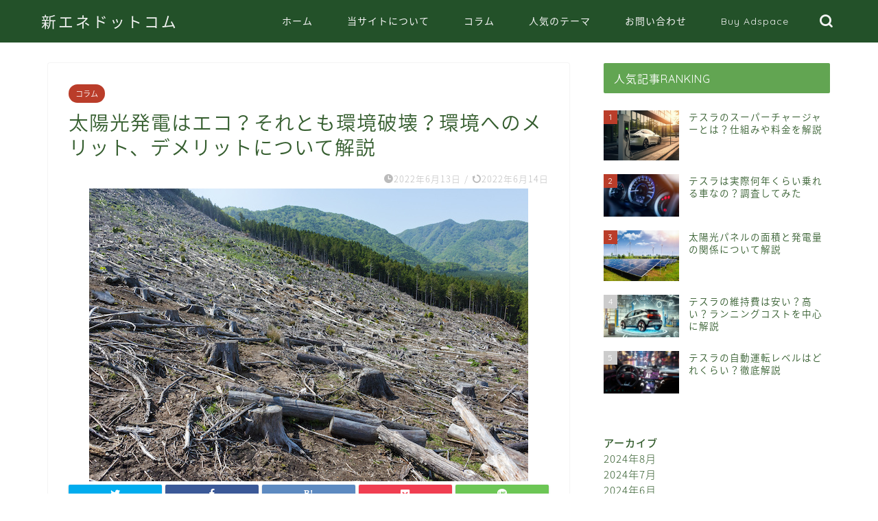

--- FILE ---
content_type: text/html; charset=UTF-8
request_url: https://taiyou-denryoku-hikaku.com/column/kankyouhakai/
body_size: 26778
content:
<!DOCTYPE html>
<html lang="ja">
<head prefix="og: http://ogp.me/ns# fb: http://ogp.me/ns/fb# article: http://ogp.me/ns/article#">

<meta charset="utf-8">
<meta http-equiv="X-UA-Compatible" content="IE=edge">
<meta name="viewport" content="width=device-width, initial-scale=1">
<!-- ここからOGP -->
<meta property="og:type" content="blog">
<meta property="og:title" content="太陽光発電はエコ？それとも環境破壊？環境へのメリット、デメリットについて解説｜新エネドットコム"> 
<meta property="og:url" content="https://taiyou-denryoku-hikaku.com/column/kankyouhakai/"> 
<meta property="og:description" content="改正地球温暖化対策推進法が2021年に成立、2022年に施工されました。この改正案により、今後は気候変動対策として再生可"> 
<meta property="og:image" content="https://taiyou-denryoku-hikaku.com/wp-content/uploads/2022/06/AdobeStock_93874014.jpeg">
<meta property="og:site_name" content="新エネドットコム">
<meta property="fb:admins" content="">
<meta name="twitter:card" content="summary">
<!-- ここまでOGP --> 

<meta name="description" itemprop="description" content="改正地球温暖化対策推進法が2021年に成立、2022年に施工されました。この改正案により、今後は気候変動対策として再生可" >
<link rel="canonical" href="https://taiyou-denryoku-hikaku.com/column/kankyouhakai/">
<title>太陽光発電はエコ？それとも環境破壊？環境へのメリット、デメリットについて解説｜新エネドットコム</title>
<meta name='robots' content='max-image-preview:large' />
<link rel='dns-prefetch' href='//ajax.googleapis.com' />
<link rel='dns-prefetch' href='//cdnjs.cloudflare.com' />
<link rel='dns-prefetch' href='//use.fontawesome.com' />
<link rel="alternate" type="application/rss+xml" title="新エネドットコム &raquo; フィード" href="https://taiyou-denryoku-hikaku.com/feed/" />
<link rel="alternate" type="application/rss+xml" title="新エネドットコム &raquo; コメントフィード" href="https://taiyou-denryoku-hikaku.com/comments/feed/" />
<link rel="alternate" type="application/rss+xml" title="新エネドットコム &raquo; 太陽光発電はエコ？それとも環境破壊？環境へのメリット、デメリットについて解説 のコメントのフィード" href="https://taiyou-denryoku-hikaku.com/column/kankyouhakai/feed/" />
<link rel="alternate" title="oEmbed (JSON)" type="application/json+oembed" href="https://taiyou-denryoku-hikaku.com/wp-json/oembed/1.0/embed?url=https%3A%2F%2Ftaiyou-denryoku-hikaku.com%2Fcolumn%2Fkankyouhakai%2F" />
<link rel="alternate" title="oEmbed (XML)" type="text/xml+oembed" href="https://taiyou-denryoku-hikaku.com/wp-json/oembed/1.0/embed?url=https%3A%2F%2Ftaiyou-denryoku-hikaku.com%2Fcolumn%2Fkankyouhakai%2F&#038;format=xml" />
<!-- taiyou-denryoku-hikaku.com is managing ads with Advanced Ads 2.0.16 – https://wpadvancedads.com/ --><script id="taiyo-ready">
			window.advanced_ads_ready=function(e,a){a=a||"complete";var d=function(e){return"interactive"===a?"loading"!==e:"complete"===e};d(document.readyState)?e():document.addEventListener("readystatechange",(function(a){d(a.target.readyState)&&e()}),{once:"interactive"===a})},window.advanced_ads_ready_queue=window.advanced_ads_ready_queue||[];		</script>
		<style id='wp-img-auto-sizes-contain-inline-css' type='text/css'>
img:is([sizes=auto i],[sizes^="auto," i]){contain-intrinsic-size:3000px 1500px}
/*# sourceURL=wp-img-auto-sizes-contain-inline-css */
</style>
<style id='wp-emoji-styles-inline-css' type='text/css'>

	img.wp-smiley, img.emoji {
		display: inline !important;
		border: none !important;
		box-shadow: none !important;
		height: 1em !important;
		width: 1em !important;
		margin: 0 0.07em !important;
		vertical-align: -0.1em !important;
		background: none !important;
		padding: 0 !important;
	}
/*# sourceURL=wp-emoji-styles-inline-css */
</style>
<style id='wp-block-library-inline-css' type='text/css'>
:root{--wp-block-synced-color:#7a00df;--wp-block-synced-color--rgb:122,0,223;--wp-bound-block-color:var(--wp-block-synced-color);--wp-editor-canvas-background:#ddd;--wp-admin-theme-color:#007cba;--wp-admin-theme-color--rgb:0,124,186;--wp-admin-theme-color-darker-10:#006ba1;--wp-admin-theme-color-darker-10--rgb:0,107,160.5;--wp-admin-theme-color-darker-20:#005a87;--wp-admin-theme-color-darker-20--rgb:0,90,135;--wp-admin-border-width-focus:2px}@media (min-resolution:192dpi){:root{--wp-admin-border-width-focus:1.5px}}.wp-element-button{cursor:pointer}:root .has-very-light-gray-background-color{background-color:#eee}:root .has-very-dark-gray-background-color{background-color:#313131}:root .has-very-light-gray-color{color:#eee}:root .has-very-dark-gray-color{color:#313131}:root .has-vivid-green-cyan-to-vivid-cyan-blue-gradient-background{background:linear-gradient(135deg,#00d084,#0693e3)}:root .has-purple-crush-gradient-background{background:linear-gradient(135deg,#34e2e4,#4721fb 50%,#ab1dfe)}:root .has-hazy-dawn-gradient-background{background:linear-gradient(135deg,#faaca8,#dad0ec)}:root .has-subdued-olive-gradient-background{background:linear-gradient(135deg,#fafae1,#67a671)}:root .has-atomic-cream-gradient-background{background:linear-gradient(135deg,#fdd79a,#004a59)}:root .has-nightshade-gradient-background{background:linear-gradient(135deg,#330968,#31cdcf)}:root .has-midnight-gradient-background{background:linear-gradient(135deg,#020381,#2874fc)}:root{--wp--preset--font-size--normal:16px;--wp--preset--font-size--huge:42px}.has-regular-font-size{font-size:1em}.has-larger-font-size{font-size:2.625em}.has-normal-font-size{font-size:var(--wp--preset--font-size--normal)}.has-huge-font-size{font-size:var(--wp--preset--font-size--huge)}.has-text-align-center{text-align:center}.has-text-align-left{text-align:left}.has-text-align-right{text-align:right}.has-fit-text{white-space:nowrap!important}#end-resizable-editor-section{display:none}.aligncenter{clear:both}.items-justified-left{justify-content:flex-start}.items-justified-center{justify-content:center}.items-justified-right{justify-content:flex-end}.items-justified-space-between{justify-content:space-between}.screen-reader-text{border:0;clip-path:inset(50%);height:1px;margin:-1px;overflow:hidden;padding:0;position:absolute;width:1px;word-wrap:normal!important}.screen-reader-text:focus{background-color:#ddd;clip-path:none;color:#444;display:block;font-size:1em;height:auto;left:5px;line-height:normal;padding:15px 23px 14px;text-decoration:none;top:5px;width:auto;z-index:100000}html :where(.has-border-color){border-style:solid}html :where([style*=border-top-color]){border-top-style:solid}html :where([style*=border-right-color]){border-right-style:solid}html :where([style*=border-bottom-color]){border-bottom-style:solid}html :where([style*=border-left-color]){border-left-style:solid}html :where([style*=border-width]){border-style:solid}html :where([style*=border-top-width]){border-top-style:solid}html :where([style*=border-right-width]){border-right-style:solid}html :where([style*=border-bottom-width]){border-bottom-style:solid}html :where([style*=border-left-width]){border-left-style:solid}html :where(img[class*=wp-image-]){height:auto;max-width:100%}:where(figure){margin:0 0 1em}html :where(.is-position-sticky){--wp-admin--admin-bar--position-offset:var(--wp-admin--admin-bar--height,0px)}@media screen and (max-width:600px){html :where(.is-position-sticky){--wp-admin--admin-bar--position-offset:0px}}

/*# sourceURL=wp-block-library-inline-css */
</style><style id='wp-block-archives-inline-css' type='text/css'>
.wp-block-archives{box-sizing:border-box}.wp-block-archives-dropdown label{display:block}
/*# sourceURL=https://taiyou-denryoku-hikaku.com/wp-includes/blocks/archives/style.min.css */
</style>
<style id='wp-block-heading-inline-css' type='text/css'>
h1:where(.wp-block-heading).has-background,h2:where(.wp-block-heading).has-background,h3:where(.wp-block-heading).has-background,h4:where(.wp-block-heading).has-background,h5:where(.wp-block-heading).has-background,h6:where(.wp-block-heading).has-background{padding:1.25em 2.375em}h1.has-text-align-left[style*=writing-mode]:where([style*=vertical-lr]),h1.has-text-align-right[style*=writing-mode]:where([style*=vertical-rl]),h2.has-text-align-left[style*=writing-mode]:where([style*=vertical-lr]),h2.has-text-align-right[style*=writing-mode]:where([style*=vertical-rl]),h3.has-text-align-left[style*=writing-mode]:where([style*=vertical-lr]),h3.has-text-align-right[style*=writing-mode]:where([style*=vertical-rl]),h4.has-text-align-left[style*=writing-mode]:where([style*=vertical-lr]),h4.has-text-align-right[style*=writing-mode]:where([style*=vertical-rl]),h5.has-text-align-left[style*=writing-mode]:where([style*=vertical-lr]),h5.has-text-align-right[style*=writing-mode]:where([style*=vertical-rl]),h6.has-text-align-left[style*=writing-mode]:where([style*=vertical-lr]),h6.has-text-align-right[style*=writing-mode]:where([style*=vertical-rl]){rotate:180deg}
/*# sourceURL=https://taiyou-denryoku-hikaku.com/wp-includes/blocks/heading/style.min.css */
</style>
<style id='wp-block-tag-cloud-inline-css' type='text/css'>
.wp-block-tag-cloud{box-sizing:border-box}.wp-block-tag-cloud.aligncenter{justify-content:center;text-align:center}.wp-block-tag-cloud a{display:inline-block;margin-right:5px}.wp-block-tag-cloud span{display:inline-block;margin-left:5px;text-decoration:none}:root :where(.wp-block-tag-cloud.is-style-outline){display:flex;flex-wrap:wrap;gap:1ch}:root :where(.wp-block-tag-cloud.is-style-outline a){border:1px solid;font-size:unset!important;margin-right:0;padding:1ch 2ch;text-decoration:none!important}
/*# sourceURL=https://taiyou-denryoku-hikaku.com/wp-includes/blocks/tag-cloud/style.min.css */
</style>
<style id='wp-block-group-inline-css' type='text/css'>
.wp-block-group{box-sizing:border-box}:where(.wp-block-group.wp-block-group-is-layout-constrained){position:relative}
/*# sourceURL=https://taiyou-denryoku-hikaku.com/wp-includes/blocks/group/style.min.css */
</style>
<style id='global-styles-inline-css' type='text/css'>
:root{--wp--preset--aspect-ratio--square: 1;--wp--preset--aspect-ratio--4-3: 4/3;--wp--preset--aspect-ratio--3-4: 3/4;--wp--preset--aspect-ratio--3-2: 3/2;--wp--preset--aspect-ratio--2-3: 2/3;--wp--preset--aspect-ratio--16-9: 16/9;--wp--preset--aspect-ratio--9-16: 9/16;--wp--preset--color--black: #000000;--wp--preset--color--cyan-bluish-gray: #abb8c3;--wp--preset--color--white: #ffffff;--wp--preset--color--pale-pink: #f78da7;--wp--preset--color--vivid-red: #cf2e2e;--wp--preset--color--luminous-vivid-orange: #ff6900;--wp--preset--color--luminous-vivid-amber: #fcb900;--wp--preset--color--light-green-cyan: #7bdcb5;--wp--preset--color--vivid-green-cyan: #00d084;--wp--preset--color--pale-cyan-blue: #8ed1fc;--wp--preset--color--vivid-cyan-blue: #0693e3;--wp--preset--color--vivid-purple: #9b51e0;--wp--preset--gradient--vivid-cyan-blue-to-vivid-purple: linear-gradient(135deg,rgb(6,147,227) 0%,rgb(155,81,224) 100%);--wp--preset--gradient--light-green-cyan-to-vivid-green-cyan: linear-gradient(135deg,rgb(122,220,180) 0%,rgb(0,208,130) 100%);--wp--preset--gradient--luminous-vivid-amber-to-luminous-vivid-orange: linear-gradient(135deg,rgb(252,185,0) 0%,rgb(255,105,0) 100%);--wp--preset--gradient--luminous-vivid-orange-to-vivid-red: linear-gradient(135deg,rgb(255,105,0) 0%,rgb(207,46,46) 100%);--wp--preset--gradient--very-light-gray-to-cyan-bluish-gray: linear-gradient(135deg,rgb(238,238,238) 0%,rgb(169,184,195) 100%);--wp--preset--gradient--cool-to-warm-spectrum: linear-gradient(135deg,rgb(74,234,220) 0%,rgb(151,120,209) 20%,rgb(207,42,186) 40%,rgb(238,44,130) 60%,rgb(251,105,98) 80%,rgb(254,248,76) 100%);--wp--preset--gradient--blush-light-purple: linear-gradient(135deg,rgb(255,206,236) 0%,rgb(152,150,240) 100%);--wp--preset--gradient--blush-bordeaux: linear-gradient(135deg,rgb(254,205,165) 0%,rgb(254,45,45) 50%,rgb(107,0,62) 100%);--wp--preset--gradient--luminous-dusk: linear-gradient(135deg,rgb(255,203,112) 0%,rgb(199,81,192) 50%,rgb(65,88,208) 100%);--wp--preset--gradient--pale-ocean: linear-gradient(135deg,rgb(255,245,203) 0%,rgb(182,227,212) 50%,rgb(51,167,181) 100%);--wp--preset--gradient--electric-grass: linear-gradient(135deg,rgb(202,248,128) 0%,rgb(113,206,126) 100%);--wp--preset--gradient--midnight: linear-gradient(135deg,rgb(2,3,129) 0%,rgb(40,116,252) 100%);--wp--preset--font-size--small: 13px;--wp--preset--font-size--medium: 20px;--wp--preset--font-size--large: 36px;--wp--preset--font-size--x-large: 42px;--wp--preset--spacing--20: 0.44rem;--wp--preset--spacing--30: 0.67rem;--wp--preset--spacing--40: 1rem;--wp--preset--spacing--50: 1.5rem;--wp--preset--spacing--60: 2.25rem;--wp--preset--spacing--70: 3.38rem;--wp--preset--spacing--80: 5.06rem;--wp--preset--shadow--natural: 6px 6px 9px rgba(0, 0, 0, 0.2);--wp--preset--shadow--deep: 12px 12px 50px rgba(0, 0, 0, 0.4);--wp--preset--shadow--sharp: 6px 6px 0px rgba(0, 0, 0, 0.2);--wp--preset--shadow--outlined: 6px 6px 0px -3px rgb(255, 255, 255), 6px 6px rgb(0, 0, 0);--wp--preset--shadow--crisp: 6px 6px 0px rgb(0, 0, 0);}:where(.is-layout-flex){gap: 0.5em;}:where(.is-layout-grid){gap: 0.5em;}body .is-layout-flex{display: flex;}.is-layout-flex{flex-wrap: wrap;align-items: center;}.is-layout-flex > :is(*, div){margin: 0;}body .is-layout-grid{display: grid;}.is-layout-grid > :is(*, div){margin: 0;}:where(.wp-block-columns.is-layout-flex){gap: 2em;}:where(.wp-block-columns.is-layout-grid){gap: 2em;}:where(.wp-block-post-template.is-layout-flex){gap: 1.25em;}:where(.wp-block-post-template.is-layout-grid){gap: 1.25em;}.has-black-color{color: var(--wp--preset--color--black) !important;}.has-cyan-bluish-gray-color{color: var(--wp--preset--color--cyan-bluish-gray) !important;}.has-white-color{color: var(--wp--preset--color--white) !important;}.has-pale-pink-color{color: var(--wp--preset--color--pale-pink) !important;}.has-vivid-red-color{color: var(--wp--preset--color--vivid-red) !important;}.has-luminous-vivid-orange-color{color: var(--wp--preset--color--luminous-vivid-orange) !important;}.has-luminous-vivid-amber-color{color: var(--wp--preset--color--luminous-vivid-amber) !important;}.has-light-green-cyan-color{color: var(--wp--preset--color--light-green-cyan) !important;}.has-vivid-green-cyan-color{color: var(--wp--preset--color--vivid-green-cyan) !important;}.has-pale-cyan-blue-color{color: var(--wp--preset--color--pale-cyan-blue) !important;}.has-vivid-cyan-blue-color{color: var(--wp--preset--color--vivid-cyan-blue) !important;}.has-vivid-purple-color{color: var(--wp--preset--color--vivid-purple) !important;}.has-black-background-color{background-color: var(--wp--preset--color--black) !important;}.has-cyan-bluish-gray-background-color{background-color: var(--wp--preset--color--cyan-bluish-gray) !important;}.has-white-background-color{background-color: var(--wp--preset--color--white) !important;}.has-pale-pink-background-color{background-color: var(--wp--preset--color--pale-pink) !important;}.has-vivid-red-background-color{background-color: var(--wp--preset--color--vivid-red) !important;}.has-luminous-vivid-orange-background-color{background-color: var(--wp--preset--color--luminous-vivid-orange) !important;}.has-luminous-vivid-amber-background-color{background-color: var(--wp--preset--color--luminous-vivid-amber) !important;}.has-light-green-cyan-background-color{background-color: var(--wp--preset--color--light-green-cyan) !important;}.has-vivid-green-cyan-background-color{background-color: var(--wp--preset--color--vivid-green-cyan) !important;}.has-pale-cyan-blue-background-color{background-color: var(--wp--preset--color--pale-cyan-blue) !important;}.has-vivid-cyan-blue-background-color{background-color: var(--wp--preset--color--vivid-cyan-blue) !important;}.has-vivid-purple-background-color{background-color: var(--wp--preset--color--vivid-purple) !important;}.has-black-border-color{border-color: var(--wp--preset--color--black) !important;}.has-cyan-bluish-gray-border-color{border-color: var(--wp--preset--color--cyan-bluish-gray) !important;}.has-white-border-color{border-color: var(--wp--preset--color--white) !important;}.has-pale-pink-border-color{border-color: var(--wp--preset--color--pale-pink) !important;}.has-vivid-red-border-color{border-color: var(--wp--preset--color--vivid-red) !important;}.has-luminous-vivid-orange-border-color{border-color: var(--wp--preset--color--luminous-vivid-orange) !important;}.has-luminous-vivid-amber-border-color{border-color: var(--wp--preset--color--luminous-vivid-amber) !important;}.has-light-green-cyan-border-color{border-color: var(--wp--preset--color--light-green-cyan) !important;}.has-vivid-green-cyan-border-color{border-color: var(--wp--preset--color--vivid-green-cyan) !important;}.has-pale-cyan-blue-border-color{border-color: var(--wp--preset--color--pale-cyan-blue) !important;}.has-vivid-cyan-blue-border-color{border-color: var(--wp--preset--color--vivid-cyan-blue) !important;}.has-vivid-purple-border-color{border-color: var(--wp--preset--color--vivid-purple) !important;}.has-vivid-cyan-blue-to-vivid-purple-gradient-background{background: var(--wp--preset--gradient--vivid-cyan-blue-to-vivid-purple) !important;}.has-light-green-cyan-to-vivid-green-cyan-gradient-background{background: var(--wp--preset--gradient--light-green-cyan-to-vivid-green-cyan) !important;}.has-luminous-vivid-amber-to-luminous-vivid-orange-gradient-background{background: var(--wp--preset--gradient--luminous-vivid-amber-to-luminous-vivid-orange) !important;}.has-luminous-vivid-orange-to-vivid-red-gradient-background{background: var(--wp--preset--gradient--luminous-vivid-orange-to-vivid-red) !important;}.has-very-light-gray-to-cyan-bluish-gray-gradient-background{background: var(--wp--preset--gradient--very-light-gray-to-cyan-bluish-gray) !important;}.has-cool-to-warm-spectrum-gradient-background{background: var(--wp--preset--gradient--cool-to-warm-spectrum) !important;}.has-blush-light-purple-gradient-background{background: var(--wp--preset--gradient--blush-light-purple) !important;}.has-blush-bordeaux-gradient-background{background: var(--wp--preset--gradient--blush-bordeaux) !important;}.has-luminous-dusk-gradient-background{background: var(--wp--preset--gradient--luminous-dusk) !important;}.has-pale-ocean-gradient-background{background: var(--wp--preset--gradient--pale-ocean) !important;}.has-electric-grass-gradient-background{background: var(--wp--preset--gradient--electric-grass) !important;}.has-midnight-gradient-background{background: var(--wp--preset--gradient--midnight) !important;}.has-small-font-size{font-size: var(--wp--preset--font-size--small) !important;}.has-medium-font-size{font-size: var(--wp--preset--font-size--medium) !important;}.has-large-font-size{font-size: var(--wp--preset--font-size--large) !important;}.has-x-large-font-size{font-size: var(--wp--preset--font-size--x-large) !important;}
/*# sourceURL=global-styles-inline-css */
</style>

<style id='classic-theme-styles-inline-css' type='text/css'>
/*! This file is auto-generated */
.wp-block-button__link{color:#fff;background-color:#32373c;border-radius:9999px;box-shadow:none;text-decoration:none;padding:calc(.667em + 2px) calc(1.333em + 2px);font-size:1.125em}.wp-block-file__button{background:#32373c;color:#fff;text-decoration:none}
/*# sourceURL=/wp-includes/css/classic-themes.min.css */
</style>
<link rel='stylesheet' id='contact-form-7-css' href='https://taiyou-denryoku-hikaku.com/wp-content/plugins/contact-form-7/includes/css/styles.css?ver=6.1.4' type='text/css' media='all' />
<link rel='stylesheet' id='theme-style-css' href='https://taiyou-denryoku-hikaku.com/wp-content/themes/jin/style.css?ver=6.9' type='text/css' media='all' />
<link rel='stylesheet' id='fontawesome-style-css' href='https://use.fontawesome.com/releases/v5.6.3/css/all.css?ver=6.9' type='text/css' media='all' />
<link rel='stylesheet' id='swiper-style-css' href='https://cdnjs.cloudflare.com/ajax/libs/Swiper/4.0.7/css/swiper.min.css?ver=6.9' type='text/css' media='all' />
<script type="text/javascript" src="https://ajax.googleapis.com/ajax/libs/jquery/1.12.4/jquery.min.js?ver=6.9" id="jquery-js"></script>
<script type="text/javascript" id="quads-scripts-js-extra">
/* <![CDATA[ */
var quads = {"version":"2.0.98.1","allowed_click":"3","quads_click_limit":"3","quads_ban_duration":"7"};
//# sourceURL=quads-scripts-js-extra
/* ]]> */
</script>
<script type="text/javascript" src="https://taiyou-denryoku-hikaku.com/wp-content/plugins/quick-adsense-reloaded/assets/js/fraud_protection.min.js?ver=2.0.98.1" id="quads-scripts-js"></script>
<link rel="https://api.w.org/" href="https://taiyou-denryoku-hikaku.com/wp-json/" /><link rel="alternate" title="JSON" type="application/json" href="https://taiyou-denryoku-hikaku.com/wp-json/wp/v2/posts/118" /><link rel='shortlink' href='https://taiyou-denryoku-hikaku.com/?p=118' />
<!-- aaih adsense code (auto ads) -->
<script async src="https://pagead2.googlesyndication.com/pagead/js/adsbygoogle.js?client=ca-pub-4240037947434060"
     crossorigin="anonymous"></script>
<script>document.cookie = 'quads_browser_width='+screen.width;</script>	<style type="text/css">
		#wrapper {
			background-color: #fff;
			background-image: url();
					}

		.related-entry-headline-text span:before,
		#comment-title span:before,
		#reply-title span:before {
			background-color: #62a552;
			border-color: #62a552 !important;
		}

		#breadcrumb:after,
		#page-top a {
			background-color: #447038;
		}

		#footer-widget-area {
			background-color: #447038;
			border: none !important;
		}

		.footer-inner a #copyright,
		#copyright-center {
			border-color: taransparent !important;
			color: #355e2f !important;
		}

		.page-top-footer a {
			color: #447038 !important;
		}

		#breadcrumb ul li,
		#breadcrumb ul li a {
			color: #447038 !important;
		}

		body,
		a,
		a:link,
		a:visited,
		.my-profile,
		.widgettitle,
		.tabBtn-mag label {
			color: #355e2f;
		}

		a:hover {
			color: #008db7;
		}

		.widget_nav_menu ul>li>a:before,
		.widget_categories ul>li>a:before,
		.widget_pages ul>li>a:before,
		.widget_recent_entries ul>li>a:before,
		.widget_archive ul>li>a:before,
		.widget_archive form:after,
		.widget_categories form:after,
		.widget_nav_menu ul>li>ul.sub-menu>li>a:before,
		.widget_categories ul>li>.children>li>a:before,
		.widget_pages ul>li>.children>li>a:before,
		.widget_nav_menu ul>li>ul.sub-menu>li>ul.sub-menu li>a:before,
		.widget_categories ul>li>.children>li>.children li>a:before,
		.widget_pages ul>li>.children>li>.children li>a:before {
			color: #62a552;
		}

		.widget_nav_menu ul .sub-menu .sub-menu li a:before {
			background-color: #355e2f !important;
		}
		.d--labeling-act-border{
			border-color: rgba(53,94,47,0.18);
		}
		.c--labeling-act.d--labeling-act-solid{
			background-color: rgba(53,94,47,0.06);
		}
		.a--labeling-act{
			color: rgba(53,94,47,0.6);
		}
		.a--labeling-small-act span{
			background-color: rgba(53,94,47,0.21);
		}
		.c--labeling-act.d--labeling-act-strong{
			background-color: rgba(53,94,47,0.045);
		}
		.d--labeling-act-strong .a--labeling-act{
			color: rgba(53,94,47,0.75);
		}


		footer .footer-widget,
		footer .footer-widget a,
		footer .footer-widget ul li,
		.footer-widget.widget_nav_menu ul>li>a:before,
		.footer-widget.widget_categories ul>li>a:before,
		.footer-widget.widget_recent_entries ul>li>a:before,
		.footer-widget.widget_pages ul>li>a:before,
		.footer-widget.widget_archive ul>li>a:before,
		footer .widget_tag_cloud .tagcloud a:before {
			color: #fff !important;
			border-color: #fff !important;
		}

		footer .footer-widget .widgettitle {
			color: #fff !important;
			border-color: #ba3d2a !important;
		}

		footer .widget_nav_menu ul .children .children li a:before,
		footer .widget_categories ul .children .children li a:before,
		footer .widget_nav_menu ul .sub-menu .sub-menu li a:before {
			background-color: #fff !important;
		}

		#drawernav a:hover,
		.post-list-title,
		#prev-next p,
		#toc_container .toc_list li a {
			color: #355e2f !important;
		}

		#header-box {
			background-color: #235129;
		}

		@media (min-width: 768px) {

			#header-box .header-box10-bg:before,
			#header-box .header-box11-bg:before {
				border-radius: 2px;
			}
		}

		@media (min-width: 768px) {
			.top-image-meta {
				margin-top: calc(0px - 30px);
			}
		}

		@media (min-width: 1200px) {
			.top-image-meta {
				margin-top: calc(0px);
			}
		}

		.pickup-contents:before {
			background-color: #235129 !important;
		}

		.main-image-text {
			color: #555;
		}

		.main-image-text-sub {
			color: #555;
		}

		@media (min-width: 481px) {
			#site-info {
				padding-top: 15px !important;
				padding-bottom: 15px !important;
			}
		}

		#site-info span a {
			color: #f4f4f4 !important;
		}

		#headmenu .headsns .line a svg {
			fill: #f4f4f4 !important;
		}

		#headmenu .headsns a,
		#headmenu {
			color: #f4f4f4 !important;
			border-color: #f4f4f4 !important;
		}

		.profile-follow .line-sns a svg {
			fill: #62a552 !important;
		}

		.profile-follow .line-sns a:hover svg {
			fill: #ba3d2a !important;
		}

		.profile-follow a {
			color: #62a552 !important;
			border-color: #62a552 !important;
		}

		.profile-follow a:hover,
		#headmenu .headsns a:hover {
			color: #ba3d2a !important;
			border-color: #ba3d2a !important;
		}

		.search-box:hover {
			color: #ba3d2a !important;
			border-color: #ba3d2a !important;
		}

		#header #headmenu .headsns .line a:hover svg {
			fill: #ba3d2a !important;
		}

		.cps-icon-bar,
		#navtoggle:checked+.sp-menu-open .cps-icon-bar {
			background-color: #f4f4f4;
		}

		#nav-container {
			background-color: #fff;
		}

		.menu-box .menu-item svg {
			fill: #f4f4f4;
		}

		#drawernav ul.menu-box>li>a,
		#drawernav2 ul.menu-box>li>a,
		#drawernav3 ul.menu-box>li>a,
		#drawernav4 ul.menu-box>li>a,
		#drawernav5 ul.menu-box>li>a,
		#drawernav ul.menu-box>li.menu-item-has-children:after,
		#drawernav2 ul.menu-box>li.menu-item-has-children:after,
		#drawernav3 ul.menu-box>li.menu-item-has-children:after,
		#drawernav4 ul.menu-box>li.menu-item-has-children:after,
		#drawernav5 ul.menu-box>li.menu-item-has-children:after {
			color: #f4f4f4 !important;
		}

		#drawernav ul.menu-box li a,
		#drawernav2 ul.menu-box li a,
		#drawernav3 ul.menu-box li a,
		#drawernav4 ul.menu-box li a,
		#drawernav5 ul.menu-box li a {
			font-size: 14px !important;
		}

		#drawernav3 ul.menu-box>li {
			color: #355e2f !important;
		}

		#drawernav4 .menu-box>.menu-item>a:after,
		#drawernav3 .menu-box>.menu-item>a:after,
		#drawernav .menu-box>.menu-item>a:after {
			background-color: #f4f4f4 !important;
		}

		#drawernav2 .menu-box>.menu-item:hover,
		#drawernav5 .menu-box>.menu-item:hover {
			border-top-color: #62a552 !important;
		}

		.cps-info-bar a {
			background-color: #ffcd44 !important;
		}

		@media (min-width: 768px) {
			.post-list-mag .post-list-item:not(:nth-child(2n)) {
				margin-right: 2.6%;
			}
		}

		@media (min-width: 768px) {

			#tab-1:checked~.tabBtn-mag li [for="tab-1"]:after,
			#tab-2:checked~.tabBtn-mag li [for="tab-2"]:after,
			#tab-3:checked~.tabBtn-mag li [for="tab-3"]:after,
			#tab-4:checked~.tabBtn-mag li [for="tab-4"]:after {
				border-top-color: #62a552 !important;
			}

			.tabBtn-mag label {
				border-bottom-color: #62a552 !important;
			}
		}

		#tab-1:checked~.tabBtn-mag li [for="tab-1"],
		#tab-2:checked~.tabBtn-mag li [for="tab-2"],
		#tab-3:checked~.tabBtn-mag li [for="tab-3"],
		#tab-4:checked~.tabBtn-mag li [for="tab-4"],
		#prev-next a.next:after,
		#prev-next a.prev:after,
		.more-cat-button a:hover span:before {
			background-color: #62a552 !important;
		}


		.swiper-slide .post-list-cat,
		.post-list-mag .post-list-cat,
		.post-list-mag3col .post-list-cat,
		.post-list-mag-sp1col .post-list-cat,
		.swiper-pagination-bullet-active,
		.pickup-cat,
		.post-list .post-list-cat,
		#breadcrumb .bcHome a:hover span:before,
		.popular-item:nth-child(1) .pop-num,
		.popular-item:nth-child(2) .pop-num,
		.popular-item:nth-child(3) .pop-num {
			background-color: #ba3d2a !important;
		}

		.sidebar-btn a,
		.profile-sns-menu {
			background-color: #ba3d2a !important;
		}

		.sp-sns-menu a,
		.pickup-contents-box a:hover .pickup-title {
			border-color: #62a552 !important;
			color: #62a552 !important;
		}

		.pickup-image:after {
			display: none;
		}

		.pro-line svg {
			fill: #62a552 !important;
		}

		.cps-post-cat a,
		.meta-cat,
		.popular-cat {
			background-color: #ba3d2a !important;
			border-color: #ba3d2a !important;
		}

		.tagicon,
		.tag-box a,
		#toc_container .toc_list>li,
		#toc_container .toc_title {
			color: #62a552 !important;
		}

		.widget_tag_cloud a::before {
			color: #355e2f !important;
		}

		.tag-box a,
		#toc_container:before {
			border-color: #62a552 !important;
		}

		.cps-post-cat a:hover {
			color: #008db7 !important;
		}

		.pagination li:not([class*="current"]) a:hover,
		.widget_tag_cloud a:hover {
			background-color: #62a552 !important;
		}

		.pagination li:not([class*="current"]) a:hover {
			opacity: 0.5 !important;
		}

		.pagination li.current a {
			background-color: #62a552 !important;
			border-color: #62a552 !important;
		}

		.nextpage a:hover span {
			color: #62a552 !important;
			border-color: #62a552 !important;
		}

		.cta-content:before {
			background-color: #6FBFCA !important;
		}

		.cta-text,
		.info-title {
			color: #fff !important;
		}

		#footer-widget-area.footer_style1 .widgettitle {
			border-color: #ba3d2a !important;
		}

		.sidebar_style1 .widgettitle,
		.sidebar_style5 .widgettitle {
			border-color: #62a552 !important;
		}

		.sidebar_style2 .widgettitle,
		.sidebar_style4 .widgettitle,
		.sidebar_style6 .widgettitle,
		#home-bottom-widget .widgettitle,
		#home-top-widget .widgettitle,
		#post-bottom-widget .widgettitle,
		#post-top-widget .widgettitle {
			background-color: #62a552 !important;
		}

		#home-bottom-widget .widget_search .search-box input[type="submit"],
		#home-top-widget .widget_search .search-box input[type="submit"],
		#post-bottom-widget .widget_search .search-box input[type="submit"],
		#post-top-widget .widget_search .search-box input[type="submit"] {
			background-color: #ba3d2a !important;
		}

		.tn-logo-size {
			font-size: 160% !important;
		}

		@media (min-width: 481px) {
			.tn-logo-size img {
				width: calc(160%*0.5) !important;
			}
		}

		@media (min-width: 768px) {
			.tn-logo-size img {
				width: calc(160%*2.2) !important;
			}
		}

		@media (min-width: 1200px) {
			.tn-logo-size img {
				width: 160% !important;
			}
		}

		.sp-logo-size {
			font-size: 100% !important;
		}

		.sp-logo-size img {
			width: 100% !important;
		}

		.cps-post-main ul>li:before,
		.cps-post-main ol>li:before {
			background-color: #ba3d2a !important;
		}

		.profile-card .profile-title {
			background-color: #62a552 !important;
		}

		.profile-card {
			border-color: #62a552 !important;
		}

		.cps-post-main a {
			color: #008db7;
		}

		.cps-post-main .marker {
			background: -webkit-linear-gradient(transparent 60%, #ffcedb 0%);
			background: linear-gradient(transparent 60%, #ffcedb 0%);
		}

		.cps-post-main .marker2 {
			background: -webkit-linear-gradient(transparent 60%, #a9eaf2 0%);
			background: linear-gradient(transparent 60%, #a9eaf2 0%);
		}

		.cps-post-main .jic-sc {
			color: #e9546b;
		}


		.simple-box1 {
			border-color: #ef9b9b !important;
		}

		.simple-box2 {
			border-color: #f2bf7d !important;
		}

		.simple-box3 {
			border-color: #b5e28a !important;
		}

		.simple-box4 {
			border-color: #7badd8 !important;
		}

		.simple-box4:before {
			background-color: #7badd8;
		}

		.simple-box5 {
			border-color: #e896c7 !important;
		}

		.simple-box5:before {
			background-color: #e896c7;
		}

		.simple-box6 {
			background-color: #fffdef !important;
		}

		.simple-box7 {
			border-color: #def1f9 !important;
		}

		.simple-box7:before {
			background-color: #def1f9 !important;
		}

		.simple-box8 {
			border-color: #96ddc1 !important;
		}

		.simple-box8:before {
			background-color: #96ddc1 !important;
		}

		.simple-box9:before {
			background-color: #e1c0e8 !important;
		}

		.simple-box9:after {
			border-color: #e1c0e8 #e1c0e8 #fff #fff !important;
		}

		.kaisetsu-box1:before,
		.kaisetsu-box1-title {
			background-color: #ffb49e !important;
		}

		.kaisetsu-box2 {
			border-color: #89c2f4 !important;
		}

		.kaisetsu-box2-title {
			background-color: #89c2f4 !important;
		}

		.kaisetsu-box4 {
			border-color: #ea91a9 !important;
		}

		.kaisetsu-box4-title {
			background-color: #ea91a9 !important;
		}

		.kaisetsu-box5:before {
			background-color: #57b3ba !important;
		}

		.kaisetsu-box5-title {
			background-color: #57b3ba !important;
		}

		.concept-box1 {
			border-color: #85db8f !important;
		}

		.concept-box1:after {
			background-color: #85db8f !important;
		}

		.concept-box1:before {
			content: "ポイント" !important;
			color: #85db8f !important;
		}

		.concept-box2 {
			border-color: #f7cf6a !important;
		}

		.concept-box2:after {
			background-color: #f7cf6a !important;
		}

		.concept-box2:before {
			content: "注意点" !important;
			color: #f7cf6a !important;
		}

		.concept-box3 {
			border-color: #86cee8 !important;
		}

		.concept-box3:after {
			background-color: #86cee8 !important;
		}

		.concept-box3:before {
			content: "良い例" !important;
			color: #86cee8 !important;
		}

		.concept-box4 {
			border-color: #ed8989 !important;
		}

		.concept-box4:after {
			background-color: #ed8989 !important;
		}

		.concept-box4:before {
			content: "悪い例" !important;
			color: #ed8989 !important;
		}

		.concept-box5 {
			border-color: #9e9e9e !important;
		}

		.concept-box5:after {
			background-color: #9e9e9e !important;
		}

		.concept-box5:before {
			content: "参考" !important;
			color: #9e9e9e !important;
		}

		.concept-box6 {
			border-color: #8eaced !important;
		}

		.concept-box6:after {
			background-color: #8eaced !important;
		}

		.concept-box6:before {
			content: "メモ" !important;
			color: #8eaced !important;
		}

		.innerlink-box1,
		.blog-card {
			border-color: #73bc9b !important;
		}

		.innerlink-box1-title {
			background-color: #73bc9b !important;
			border-color: #73bc9b !important;
		}

		.innerlink-box1:before,
		.blog-card-hl-box {
			background-color: #73bc9b !important;
		}

		.jin-ac-box01-title::after {
			color: #62a552;
		}

		.color-button01 a,
		.color-button01 a:hover,
		.color-button01:before {
			background-color: #008db7 !important;
		}

		.top-image-btn-color a,
		.top-image-btn-color a:hover,
		.top-image-btn-color:before {
			background-color: #ffcd44 !important;
		}

		.color-button02 a,
		.color-button02 a:hover,
		.color-button02:before {
			background-color: #d9333f !important;
		}

		.color-button01-big a,
		.color-button01-big a:hover,
		.color-button01-big:before {
			background-color: #3296d1 !important;
		}

		.color-button01-big a,
		.color-button01-big:before {
			border-radius: 5px !important;
		}

		.color-button01-big a {
			padding-top: 20px !important;
			padding-bottom: 20px !important;
		}

		.color-button02-big a,
		.color-button02-big a:hover,
		.color-button02-big:before {
			background-color: #83d159 !important;
		}

		.color-button02-big a,
		.color-button02-big:before {
			border-radius: 5px !important;
		}

		.color-button02-big a {
			padding-top: 20px !important;
			padding-bottom: 20px !important;
		}

		.color-button01-big {
			width: 75% !important;
		}

		.color-button02-big {
			width: 75% !important;
		}

		.top-image-btn-color:before,
		.color-button01:before,
		.color-button02:before,
		.color-button01-big:before,
		.color-button02-big:before {
			bottom: -1px;
			left: -1px;
			width: 100%;
			height: 100%;
			border-radius: 6px;
			box-shadow: 0px 1px 5px 0px rgba(0, 0, 0, 0.25);
			-webkit-transition: all .4s;
			transition: all .4s;
		}

		.top-image-btn-color a:hover,
		.color-button01 a:hover,
		.color-button02 a:hover,
		.color-button01-big a:hover,
		.color-button02-big a:hover {
			-webkit-transform: translateY(2px);
			transform: translateY(2px);
			-webkit-filter: brightness(0.95);
			filter: brightness(0.95);
		}

		.top-image-btn-color:hover:before,
		.color-button01:hover:before,
		.color-button02:hover:before,
		.color-button01-big:hover:before,
		.color-button02-big:hover:before {
			-webkit-transform: translateY(2px);
			transform: translateY(2px);
			box-shadow: none !important;
		}

		.h2-style01 h2,
		.h2-style02 h2:before,
		.h2-style03 h2,
		.h2-style04 h2:before,
		.h2-style05 h2,
		.h2-style07 h2:before,
		.h2-style07 h2:after,
		.h3-style03 h3:before,
		.h3-style02 h3:before,
		.h3-style05 h3:before,
		.h3-style07 h3:before,
		.h2-style08 h2:after,
		.h2-style10 h2:before,
		.h2-style10 h2:after,
		.h3-style02 h3:after,
		.h4-style02 h4:before {
			background-color: #62a552 !important;
		}

		.h3-style01 h3,
		.h3-style04 h3,
		.h3-style05 h3,
		.h3-style06 h3,
		.h4-style01 h4,
		.h2-style02 h2,
		.h2-style08 h2,
		.h2-style08 h2:before,
		.h2-style09 h2,
		.h4-style03 h4 {
			border-color: #62a552 !important;
		}

		.h2-style05 h2:before {
			border-top-color: #62a552 !important;
		}

		.h2-style06 h2:before,
		.sidebar_style3 .widgettitle:after {
			background-image: linear-gradient(-45deg,
					transparent 25%,
					#62a552 25%,
					#62a552 50%,
					transparent 50%,
					transparent 75%,
					#62a552 75%,
					#62a552);
		}

		.jin-h2-icons.h2-style02 h2 .jic:before,
		.jin-h2-icons.h2-style04 h2 .jic:before,
		.jin-h2-icons.h2-style06 h2 .jic:before,
		.jin-h2-icons.h2-style07 h2 .jic:before,
		.jin-h2-icons.h2-style08 h2 .jic:before,
		.jin-h2-icons.h2-style09 h2 .jic:before,
		.jin-h2-icons.h2-style10 h2 .jic:before,
		.jin-h3-icons.h3-style01 h3 .jic:before,
		.jin-h3-icons.h3-style02 h3 .jic:before,
		.jin-h3-icons.h3-style03 h3 .jic:before,
		.jin-h3-icons.h3-style04 h3 .jic:before,
		.jin-h3-icons.h3-style05 h3 .jic:before,
		.jin-h3-icons.h3-style06 h3 .jic:before,
		.jin-h3-icons.h3-style07 h3 .jic:before,
		.jin-h4-icons.h4-style01 h4 .jic:before,
		.jin-h4-icons.h4-style02 h4 .jic:before,
		.jin-h4-icons.h4-style03 h4 .jic:before,
		.jin-h4-icons.h4-style04 h4 .jic:before {
			color: #62a552;
		}

		@media all and (-ms-high-contrast:none) {

			*::-ms-backdrop,
			.color-button01:before,
			.color-button02:before,
			.color-button01-big:before,
			.color-button02-big:before {
				background-color: #595857 !important;
			}
		}

		.jin-lp-h2 h2,
		.jin-lp-h2 h2 {
			background-color: transparent !important;
			border-color: transparent !important;
			color: #355e2f !important;
		}

		.jincolumn-h3style2 {
			border-color: #62a552 !important;
		}

		.jinlph2-style1 h2:first-letter {
			color: #62a552 !important;
		}

		.jinlph2-style2 h2,
		.jinlph2-style3 h2 {
			border-color: #62a552 !important;
		}

		.jin-photo-title .jin-fusen1-down,
		.jin-photo-title .jin-fusen1-even,
		.jin-photo-title .jin-fusen1-up {
			border-left-color: #62a552;
		}

		.jin-photo-title .jin-fusen2,
		.jin-photo-title .jin-fusen3 {
			background-color: #62a552;
		}

		.jin-photo-title .jin-fusen2:before,
		.jin-photo-title .jin-fusen3:before {
			border-top-color: #62a552;
		}

		.has-huge-font-size {
			font-size: 42px !important;
		}

		.has-large-font-size {
			font-size: 36px !important;
		}

		.has-medium-font-size {
			font-size: 20px !important;
		}

		.has-normal-font-size {
			font-size: 16px !important;
		}

		.has-small-font-size {
			font-size: 13px !important;
		}
	</style>
<link rel="icon" href="https://taiyou-denryoku-hikaku.com/wp-content/uploads/2024/04/cropped-taiyoukou_ico-32x32.png" sizes="32x32" />
<link rel="icon" href="https://taiyou-denryoku-hikaku.com/wp-content/uploads/2024/04/cropped-taiyoukou_ico-192x192.png" sizes="192x192" />
<link rel="apple-touch-icon" href="https://taiyou-denryoku-hikaku.com/wp-content/uploads/2024/04/cropped-taiyoukou_ico-180x180.png" />
<meta name="msapplication-TileImage" content="https://taiyou-denryoku-hikaku.com/wp-content/uploads/2024/04/cropped-taiyoukou_ico-270x270.png" />
	
<!--カエレバCSS-->
<!--アプリーチCSS-->

<!-- Google tag (gtag.js) -->
<script async src="https://www.googletagmanager.com/gtag/js?id=G-JS9RCYQ1PG"></script>
<script>
  window.dataLayer = window.dataLayer || [];
  function gtag(){dataLayer.push(arguments);}
  gtag('js', new Date());

  gtag('config', 'G-JS9RCYQ1PG');
</script>
	<meta name="google-site-verification" content="q4PdRWtAMN62qw_OeZZkCzm91QU7acmQMj0Y5ORf7LY" />

</head>
<body class="wp-singular post-template-default single single-post postid-118 single-format-standard wp-theme-jin aa-prefix-taiyo-" id="nts-style">
<div id="wrapper">

		
	<div id="scroll-content" class="animate">
	
		<!--ヘッダー-->

					<div id="header-box" class="tn_on header-box animate">
	<div id="header" class="header-type1 header animate">
		
		<div id="site-info" class="ef">
												<span class="tn-logo-size"><a href='https://taiyou-denryoku-hikaku.com/' title='新エネドットコム' rel='home'>新エネドットコム</a></span>
									</div>

				<!--グローバルナビゲーション layout3-->
		<div id="drawernav3" class="ef">
			<nav class="fixed-content ef"><ul class="menu-box"><li class="menu-item menu-item-type-custom menu-item-object-custom menu-item-home menu-item-41"><a href="http://taiyou-denryoku-hikaku.com/">ホーム</a></li>
<li class="menu-item menu-item-type-post_type menu-item-object-page menu-item-privacy-policy menu-item-11"><a rel="privacy-policy" href="https://taiyou-denryoku-hikaku.com/about/">当サイトについて</a></li>
<li class="menu-item menu-item-type-taxonomy menu-item-object-category current-post-ancestor current-menu-parent current-post-parent menu-item-12"><a href="https://taiyou-denryoku-hikaku.com/./column/">コラム</a></li>
<li class="menu-item menu-item-type-custom menu-item-object-custom menu-item-has-children menu-item-564"><a href="#">人気のテーマ</a>
<ul class="sub-menu">
	<li class="menu-item menu-item-type-custom menu-item-object-custom menu-item-562"><a href="https://taiyou-denryoku-hikaku.com/tag/%e5%a4%aa%e9%99%bd%e5%85%89%e7%99%ba%e9%9b%bb/">太陽光発電</a></li>
	<li class="menu-item menu-item-type-custom menu-item-object-custom menu-item-559"><a href="https://taiyou-denryoku-hikaku.com/tag/ev/">EV(電気自動車)</a></li>
	<li class="menu-item menu-item-type-custom menu-item-object-custom menu-item-560"><a href="https://taiyou-denryoku-hikaku.com/tag/%e6%96%b0%e3%82%a8%e3%83%8d%e3%83%ab%e3%82%ae%e3%83%bc/">新エネルギー</a></li>
	<li class="menu-item menu-item-type-custom menu-item-object-custom menu-item-561"><a href="https://taiyou-denryoku-hikaku.com/tag/%e8%a3%9c%e5%8a%a9%e9%87%91/">補助金</a></li>
</ul>
</li>
<li class="menu-item menu-item-type-post_type menu-item-object-page menu-item-18"><a href="https://taiyou-denryoku-hikaku.com/contact/">お問い合わせ</a></li>
<li class="menu-item menu-item-type-post_type menu-item-object-page menu-item-914"><a href="https://taiyou-denryoku-hikaku.com/buy-adspace/">Buy Adspace</a></li>
</ul></nav>		</div>
		<!--グローバルナビゲーション layout3-->
		
	
				<div id="headmenu">
			<span class="headsns tn_sns_off">
																	
								
			</span>
			<span class="headsearch tn_search_on">
				<form class="search-box" role="search" method="get" id="searchform" action="https://taiyou-denryoku-hikaku.com/">
	<input type="search" placeholder="" class="text search-text" value="" name="s" id="s">
	<input type="submit" id="searchsubmit" value="&#xe931;">
</form>
			</span>
		</div>
		

	</div>
	
		
</div>

	

	
	<!--ヘッダー画像-->
													<!--ヘッダー画像-->

		
		<!--ヘッダー-->

		<div class="clearfix"></div>

			
																				
		
	<div id="contents">

		<!--メインコンテンツ-->
			<main id="main-contents" class="main-contents article_style1 animate" itemprop="mainContentOfPage">
				
								
				<section class="cps-post-box hentry">
																	<article class="cps-post">
							<header class="cps-post-header">
																<span class="cps-post-cat category-column" itemprop="keywords"><a href="https://taiyou-denryoku-hikaku.com/./column/" style="background-color:!important;">コラム</a></span>
																								<h1 class="cps-post-title entry-title" itemprop="headline">太陽光発電はエコ？それとも環境破壊？環境へのメリット、デメリットについて解説</h1>
								<div class="cps-post-meta vcard">
									<span class="writer fn" itemprop="author" itemscope itemtype="https://schema.org/Person"><span itemprop="name">taiyoukou</span></span>
									<span class="cps-post-date-box">
												<span class="cps-post-date"><i class="jic jin-ifont-watch" aria-hidden="true"></i>&nbsp;<time class="entry-date date published" datetime="2022-06-13T10:33:00+09:00">2022年6月13日</time></span>
	<span class="timeslash"> /</span>
	<time class="entry-date date updated" datetime="2022-06-14T11:02:06+09:00"><span class="cps-post-date"><i class="jic jin-ifont-reload" aria-hidden="true"></i>&nbsp;2022年6月14日</span></time>
										</span>
								</div>
								
							</header>
																																													<div class="cps-post-thumb jin-thumb-original" itemscope itemtype="https://schema.org/ImageObject">
												<img src="https://taiyou-denryoku-hikaku.com/wp-content/uploads/2022/06/AdobeStock_93874014.jpeg" class="attachment-large_size size-large_size wp-post-image" alt="太陽光発電と環境破壊" width ="640" height ="427" decoding="async" fetchpriority="high" />											</div>
																																																										<div class="share-top sns-design-type01">
	<div class="sns-top">
		<ol>
			<!--ツイートボタン-->
							<li class="twitter"><a href="https://twitter.com/share?url=https%3A%2F%2Ftaiyou-denryoku-hikaku.com%2Fcolumn%2Fkankyouhakai%2F&text=%E5%A4%AA%E9%99%BD%E5%85%89%E7%99%BA%E9%9B%BB%E3%81%AF%E3%82%A8%E3%82%B3%EF%BC%9F%E3%81%9D%E3%82%8C%E3%81%A8%E3%82%82%E7%92%B0%E5%A2%83%E7%A0%B4%E5%A3%8A%EF%BC%9F%E7%92%B0%E5%A2%83%E3%81%B8%E3%81%AE%E3%83%A1%E3%83%AA%E3%83%83%E3%83%88%E3%80%81%E3%83%87%E3%83%A1%E3%83%AA%E3%83%83%E3%83%88%E3%81%AB%E3%81%A4%E3%81%84%E3%81%A6%E8%A7%A3%E8%AA%AC - 新エネドットコム"><i class="jic jin-ifont-twitter"></i></a>
				</li>
						<!--Facebookボタン-->
							<li class="facebook">
				<a href="https://www.facebook.com/sharer.php?src=bm&u=https%3A%2F%2Ftaiyou-denryoku-hikaku.com%2Fcolumn%2Fkankyouhakai%2F&t=%E5%A4%AA%E9%99%BD%E5%85%89%E7%99%BA%E9%9B%BB%E3%81%AF%E3%82%A8%E3%82%B3%EF%BC%9F%E3%81%9D%E3%82%8C%E3%81%A8%E3%82%82%E7%92%B0%E5%A2%83%E7%A0%B4%E5%A3%8A%EF%BC%9F%E7%92%B0%E5%A2%83%E3%81%B8%E3%81%AE%E3%83%A1%E3%83%AA%E3%83%83%E3%83%88%E3%80%81%E3%83%87%E3%83%A1%E3%83%AA%E3%83%83%E3%83%88%E3%81%AB%E3%81%A4%E3%81%84%E3%81%A6%E8%A7%A3%E8%AA%AC - 新エネドットコム" onclick="javascript:window.open(this.href, '', 'menubar=no,toolbar=no,resizable=yes,scrollbars=yes,height=300,width=600');return false;"><i class="jic jin-ifont-facebook-t" aria-hidden="true"></i></a>
				</li>
						<!--はてブボタン-->
							<li class="hatebu">
				<a href="https://b.hatena.ne.jp/add?mode=confirm&url=https%3A%2F%2Ftaiyou-denryoku-hikaku.com%2Fcolumn%2Fkankyouhakai%2F" onclick="javascript:window.open(this.href, '', 'menubar=no,toolbar=no,resizable=yes,scrollbars=yes,height=400,width=510');return false;" ><i class="font-hatena"></i></a>
				</li>
						<!--Poketボタン-->
							<li class="pocket">
				<a href="https://getpocket.com/edit?url=https%3A%2F%2Ftaiyou-denryoku-hikaku.com%2Fcolumn%2Fkankyouhakai%2F&title=%E5%A4%AA%E9%99%BD%E5%85%89%E7%99%BA%E9%9B%BB%E3%81%AF%E3%82%A8%E3%82%B3%EF%BC%9F%E3%81%9D%E3%82%8C%E3%81%A8%E3%82%82%E7%92%B0%E5%A2%83%E7%A0%B4%E5%A3%8A%EF%BC%9F%E7%92%B0%E5%A2%83%E3%81%B8%E3%81%AE%E3%83%A1%E3%83%AA%E3%83%83%E3%83%88%E3%80%81%E3%83%87%E3%83%A1%E3%83%AA%E3%83%83%E3%83%88%E3%81%AB%E3%81%A4%E3%81%84%E3%81%A6%E8%A7%A3%E8%AA%AC - 新エネドットコム"><i class="jic jin-ifont-pocket" aria-hidden="true"></i></a>
				</li>
							<li class="line">
				<a href="https://line.me/R/msg/text/?https%3A%2F%2Ftaiyou-denryoku-hikaku.com%2Fcolumn%2Fkankyouhakai%2F"><i class="jic jin-ifont-line" aria-hidden="true"></i></a>
				</li>
		</ol>
	</div>
</div>
<div class="clearfix"></div>
															
							
							<div class="cps-post-main-box">
								<div class="cps-post-main jin-h2-icons jin-checkcircleicon-h2 jin-h3-icons jin-checkcircleicon-h3  h2-style02 h3-style05 h4-style03 entry-content  " itemprop="articleBody">

									<div class="clearfix"></div>
										<div class="sponsor-top"></div>
				<section class="ad-single ad-top">
					<div class="center-rectangle">
						<a href="https://www.rentracks.jp/adx/r.html?idx=0.60642.350634.9330.13258&dna=154583" target="_blank" rel="noopener">【無料で見積もり比較】太陽光発電の一括見積もりサイト</a>					</div>
				</section>
						
									<p>改正地球温暖化対策推進法が2021年に成立、2022年に施工されました。この改正案により、今後は気候変動対策として再生可能エネルギーの開発を地方自治体が主体となって促進していくことが期待されます。温室効果ガス排出量を実質的にゼロにする取り組み、いわゆる「カーボンニュートラル宣言」を実現するため、二酸化炭素(CO2)を排出しない太陽光発電などの自然エネルギーが脚光を浴びているわけです。<br />
水力発電、風力発電など様々な発電方法がある中でも、太陽光発電は事業者のみならず私たち一般の家庭にも取り入れやすい発電システムとして関心が高まっています。<br />
しかしながら一方で、太陽光発電が実は環境破壊に繋がっているのではという指摘も聞こえてきます。温室効果ガス削減に貢献して地球に優しいはずの自然エネルギーが、どうして環境破壊と結びついてしまうのでしょうか。ここでは、太陽光発電は本当にエコなのか？それとも環境を破壊しているのか？双方を比較しながら解説していきます。</p>
<h3 class="style3c">まずは太陽光発電のメリットを解説</h3>
<p>太陽光発電のメリットを考えるうえで、まずどうして太陽光発電が昨今これほど普及したのか、考えてみましょう。2015年、フランスのパリにて気候変動抑制に関する多国間の国際的な協定、通称「パリ協定｣」が採択されました。これによって、日本を含む参加国は二酸化炭素の排出削減を目指すことになります。目標数値は各国によって異なりますが、中長期的に再生可能エネルギーへシフトしなければならないことは変わりません。<br />
日本は従来、石油や石炭、天然ガスを大量に消費して電力を生み出す火力発電に依存してきました。原子力発電という手段もあるのですが、東日本大震災発生時に周辺地域へ多大な悪影響を及ぼしたことは記憶に新しいところです。国内各地にある原発の再稼働には反対意見も多く、火力発電の電力量を原子力発電で補うことは非常に難しいでしょう。そこで、太陽光発電システムの導入を国や地方自治体が急速に進展させていきました。</p>
<p>太陽光発電システムは、ソーラーパネルなど一連の機材における製造から廃棄までの過程で、二酸化炭素の排出量が非常に少ない発電方法と言えます。一度設置すれば、耐久年数は30年以上。寿命を迎えるまでの長期間、継続的にエネルギーを作り出すことができるのです。もちろん、地熱発電や風力発電といった自然エネルギー調達方法も重要なのですが、初期投資費用がとても高額なため、一般人が気軽に取り組めるものではありません。それと比べて、太陽光発電は住宅の屋根を活用でき、設置工事も短期間で行えます。<br />
また住宅だけでなく、耕作放棄地への太陽光発電システム設置も期待されています。少子高齢化によって耕作放棄地は増加の一途を辿っていますが、土地の環境悪化や害虫の発生源となるなど悪影響も問題視されており、土地を造成して有効活用することで、問題を解決しながら自然エネルギー供給量を増やすことができます。住宅用太陽光発電に関しても、家庭での電力使用量を節約したうえで、EV(電気自動車)のエネルギー源として使用すれば、ガソリン消費量を減少させられます。蓄電池を併用することで、節電及び自家発電の効果はより一層高まるでしょう。そもそも石油や石炭などの資源は無限に調達できるものでもなく、遅かれ早かれ再生可能エネルギーへのシフトは、持続可能な社会を作り出すために必要不可欠なのです。</p>
<h3 class="style3c">一方、太陽光発電のデメリットは？</h3>
<p>太陽光発電が環境破壊だと叫ばれるようになったきっかけはいくつかありますが、その一つは、毎日新聞が掲載した記事です。「太陽光発電が『公害』 自然破壊･景観の悪化 37府県でトラブル」と題し、3面にわたる特集記事を載せたのです。<br />
岡山県で、面積82ヘクタールにソーラーパネル32万枚が設置されましたが、山の斜面で土砂崩れが発生。地元の水田が土砂で埋まる被害が起きました。また、奈良県では森林伐採により土砂災害の危険があるとして、地元住民が事業差し止めの集団訴訟を起こしたのです。同記事では、太陽光発電におけるトラブルのうち、「土砂災害」が29府県で最多、次いで「景観の悪化｣｢自然破壊｣と綴っています。</p>
<p>産業用太陽光発電でも特にメガソーラーといわれる大規模発電システムを設置するためには、広大な土地が必要となります。面積が広ければどこでもいいわけではなく、周辺に日陰の原因となるものが少ない、日射量が多い場所が適切とされています。そうなると、日当たりが良い山の斜面を、森林を伐採して裸にした状態でソーラーパネルを設置するのが最適だという話になるわけです。<br />
自然災害から土地を守るだけでなく、二酸化炭素を吸収する役割もある森林を大量に伐採するのは、確かに疑問が湧くところです。ただし、裁判沙汰になるケースは、設置業者が地域住民からの同意を得ずに工事を始めてしまったという状況が多いようです。地滑りや土砂崩れを起こしやすい場所にわざわざ太陽光発電システムを設置する理由として、地代が安いという点があります。大規模なメガソーラーの場合、初期投資として土地代がかさむのですが、負担を抑えるためにそういった場所を選び、安全性の確認を怠って運用を強行してしまうのです。</p>
<p>ソーラーパネルのリサイクル･廃棄などの処分問題も、太陽光発電が批判を浴びる原因に挙げられます。パネルの種類によっては、鉛やカドミウムといった有害物質を含むものも存在します。処分にあたっては、ガイドラインに沿って適切に対処しなければいけません。メガソーラーだと特に費用がかかるので、一部の悪徳業者が故障したパネルの放置や不法投棄を犯した事例もあります。法令に従って適切にリサイクル･廃棄すれば、現時点でさほど大きな問題にはなりません。</p>
<h3 class="style3c">結論、太陽光発電はエコじゃない？</h3>
<p>これまで説明してきた通り、目先の利益だけを追った一部の投資家や業者の悪態が、太陽光発電のイメージを悪化させているのは間違いありません。本来、地球環境を保全するために考案された太陽光発電なのですから、正しく活用すれば環境へポジティブな影響の方が大きいはずです。<br />
とはいえ、経済産業省の資源エネルギー庁が、「2040年、太陽光パネルのゴミが大量に出てくる?再エネの廃棄物問題」と題した特集ページを設けていることから、パネルの廃棄については今後まだまだ議論がなされるかもしれません。同庁は、懸念される問題点として、以下の項目を掲げています。</p>
<p>●ソーラーパネルの放置及び不法投棄<br />
●有害物質の流出<br />
●処分場が逼迫する恐れ</p>
<p>確かに、見過ごすことはできない深刻な問題でありますが、リサイクルや廃棄されるソーラーパネルの適正処理を進めるために、次のような取り組みを行うと同庁は記載しています。</p>
<p>●FITの認定を受けた事業者に、廃棄などの費用に関する積立計画、進捗状況の報告を義務化する<br />
●情報不足を解消して有害物質を適正に処理する<br />
●将来出てくると想定される廃棄物の量や費用、リサイクルされた材料の需要動向などを把握する</p>
<p>私たちが住宅用太陽光発電を設置するうえで問題になるのは、主に処理についてだと思われます。森林伐採や景観の悪化が問題視されるのは、大規模なメガソーラーを設置する事業者でしょう。ほんの20～30年前まで日本国内にほとんど存在しなかった太陽光発電システムを、急速に普及させているわけですから、何かしら問題が生じるのは仕方ありません。<br />
やみくもに森林を伐採したり、いかにも危険そうな場所に設置しては、「太陽光発電はエコじゃない!環境破壊だ!」という声が噴出する恐れはあります。本当にエコと呼べるのか否かは、私たち一人一人の意識にかかっているのではないでしょうか。</p>
<h3 class="style3c">まとめ</h3>
<p>住宅用太陽光発電を設置する人は、定期的にメンテナンスをしながら、長期間ソーラーパネルを使い続けることがエコの一環だと考えます。また、住居自体の断熱性能、気密性能、換気性能を高めて、省エネ効果を向上させると、太陽光発電の不安定な電力供給を補ってくれます。火力発電によって作られた電気を電力会社から購入する量を削減できれば、それも一つの環境保全活動です。<br />
土砂災害や自然破壊を防止するためには、地域住民の方々の理解をしっかり得たうえで事業を開始することが肝要でしょう。長年親しんできた景観を突然変えられることに反対する人も当然いるはずですが、太陽光発電システムを設置することでどのぐらいの発電量が見込めて、いかに温室効果ガス削減に役立つのか、きちんと説明すれば、受け入れてくれる人も増えるはずです。<br />
パリ協定を締結した以上、日本含む世界各国はもう後戻りできません。再生可能エネルギーと自然の共存を目指し、クリーンエネルギーに満ちた世界を作り上げていきたいものです。</p>

									
																		
									
									<div class="tag-box"><span><a href="https://taiyou-denryoku-hikaku.com/tag/%e5%a4%aa%e9%99%bd%e5%85%89%e7%99%ba%e9%9b%bb/"> 太陽光発電</a></span><span><a href="https://taiyou-denryoku-hikaku.com/tag/%e7%92%b0%e5%a2%83%e5%95%8f%e9%a1%8c/"> 環境問題</a></span></div>									
									
									
									<div class="clearfix"></div>
<div class="adarea-box">
										
				<section class="ad-single">
					
					<div class="center-rectangle">
						<div class="sponsor-center"></div>
						<a href="https://www.rentracks.jp/adx/r.html?idx=0.60642.350634.9330.13258&dna=154583" target="_blank" rel="noopener">【無料で見積もり比較】太陽光発電の一括見積もりサイト</a>					</div>
				</section>
						</div>
									
																		<div class="related-ad-unit-area"></div>
																		
																			<div class="share sns-design-type01">
	<div class="sns">
		<ol>
			<!--ツイートボタン-->
							<li class="twitter"><a href="https://twitter.com/share?url=https%3A%2F%2Ftaiyou-denryoku-hikaku.com%2Fcolumn%2Fkankyouhakai%2F&text=%E5%A4%AA%E9%99%BD%E5%85%89%E7%99%BA%E9%9B%BB%E3%81%AF%E3%82%A8%E3%82%B3%EF%BC%9F%E3%81%9D%E3%82%8C%E3%81%A8%E3%82%82%E7%92%B0%E5%A2%83%E7%A0%B4%E5%A3%8A%EF%BC%9F%E7%92%B0%E5%A2%83%E3%81%B8%E3%81%AE%E3%83%A1%E3%83%AA%E3%83%83%E3%83%88%E3%80%81%E3%83%87%E3%83%A1%E3%83%AA%E3%83%83%E3%83%88%E3%81%AB%E3%81%A4%E3%81%84%E3%81%A6%E8%A7%A3%E8%AA%AC - 新エネドットコム"><i class="jic jin-ifont-twitter"></i></a>
				</li>
						<!--Facebookボタン-->
							<li class="facebook">
				<a href="https://www.facebook.com/sharer.php?src=bm&u=https%3A%2F%2Ftaiyou-denryoku-hikaku.com%2Fcolumn%2Fkankyouhakai%2F&t=%E5%A4%AA%E9%99%BD%E5%85%89%E7%99%BA%E9%9B%BB%E3%81%AF%E3%82%A8%E3%82%B3%EF%BC%9F%E3%81%9D%E3%82%8C%E3%81%A8%E3%82%82%E7%92%B0%E5%A2%83%E7%A0%B4%E5%A3%8A%EF%BC%9F%E7%92%B0%E5%A2%83%E3%81%B8%E3%81%AE%E3%83%A1%E3%83%AA%E3%83%83%E3%83%88%E3%80%81%E3%83%87%E3%83%A1%E3%83%AA%E3%83%83%E3%83%88%E3%81%AB%E3%81%A4%E3%81%84%E3%81%A6%E8%A7%A3%E8%AA%AC - 新エネドットコム" onclick="javascript:window.open(this.href, '', 'menubar=no,toolbar=no,resizable=yes,scrollbars=yes,height=300,width=600');return false;"><i class="jic jin-ifont-facebook-t" aria-hidden="true"></i></a>
				</li>
						<!--はてブボタン-->
							<li class="hatebu">
				<a href="https://b.hatena.ne.jp/add?mode=confirm&url=https%3A%2F%2Ftaiyou-denryoku-hikaku.com%2Fcolumn%2Fkankyouhakai%2F" onclick="javascript:window.open(this.href, '', 'menubar=no,toolbar=no,resizable=yes,scrollbars=yes,height=400,width=510');return false;" ><i class="font-hatena"></i></a>
				</li>
						<!--Poketボタン-->
							<li class="pocket">
				<a href="https://getpocket.com/edit?url=https%3A%2F%2Ftaiyou-denryoku-hikaku.com%2Fcolumn%2Fkankyouhakai%2F&title=%E5%A4%AA%E9%99%BD%E5%85%89%E7%99%BA%E9%9B%BB%E3%81%AF%E3%82%A8%E3%82%B3%EF%BC%9F%E3%81%9D%E3%82%8C%E3%81%A8%E3%82%82%E7%92%B0%E5%A2%83%E7%A0%B4%E5%A3%8A%EF%BC%9F%E7%92%B0%E5%A2%83%E3%81%B8%E3%81%AE%E3%83%A1%E3%83%AA%E3%83%83%E3%83%88%E3%80%81%E3%83%87%E3%83%A1%E3%83%AA%E3%83%83%E3%83%88%E3%81%AB%E3%81%A4%E3%81%84%E3%81%A6%E8%A7%A3%E8%AA%AC - 新エネドットコム"><i class="jic jin-ifont-pocket" aria-hidden="true"></i></a>
				</li>
							<li class="line">
				<a href="https://line.me/R/msg/text/?https%3A%2F%2Ftaiyou-denryoku-hikaku.com%2Fcolumn%2Fkankyouhakai%2F"><i class="jic jin-ifont-line" aria-hidden="true"></i></a>
				</li>
		</ol>
	</div>
</div>

																		
									

															
								</div>
							</div>
						</article>
						
														</section>
				
								
																
								
<div class="toppost-list-box-simple">
<section class="related-entry-section toppost-list-box-inner">
		<div class="related-entry-headline">
		<div class="related-entry-headline-text ef"><span class="fa-headline"><i class="jic jin-ifont-post" aria-hidden="true"></i>RELATED POST</span></div>
	</div>
						<div class="post-list-mag3col-slide related-slide">
			<div class="swiper-container2">
				<ul class="swiper-wrapper">
					<li class="swiper-slide">
	<article class="post-list-item" itemscope itemtype="https://schema.org/BlogPosting">
		<a class="post-list-link" rel="bookmark" href="https://taiyou-denryoku-hikaku.com/column/%e3%83%91%e3%83%8a%e3%82%bd%e3%83%8b%e3%83%83%e3%82%af%e8%a3%bd%e3%81%aev2h%e3%81%af%e3%81%a9%e3%81%ae%e3%82%88%e3%81%86%e3%81%aa%e3%82%b5%e3%83%bc%e3%83%93%e3%82%b9%ef%bc%9f%e4%bb%95%e7%b5%84/" itemprop='mainEntityOfPage'>
			<div class="post-list-inner">
				<div class="post-list-thumb" itemprop="image" itemscope itemtype="https://schema.org/ImageObject">
																		<img src="https://taiyou-denryoku-hikaku.com/wp-content/uploads/2024/06/Panasonicのv2h-640x360.webp" class="attachment-small_size size-small_size wp-post-image" alt="Panasonicのv2h" width ="235" height ="132" decoding="async" loading="lazy" />							<meta itemprop="url" content="https://taiyou-denryoku-hikaku.com/wp-content/uploads/2024/06/Panasonicのv2h-640x360.webp">
							<meta itemprop="width" content="320">
							<meta itemprop="height" content="180">
															</div>
				<div class="post-list-meta vcard">
										<span class="post-list-cat category-column" style="background-color:!important;" itemprop="keywords">コラム</span>
					
					<h2 class="post-list-title entry-title" itemprop="headline">パナソニック製のv2hはどのようなサービス？仕組みや特徴を解説</h2>
											<span class="post-list-date date updated ef" itemprop="datePublished dateModified" datetime="2024-06-24" content="2024-06-24">2024年6月24日</span>
					
					<span class="writer fn" itemprop="author" itemscope itemtype="https://schema.org/Person"><span itemprop="name">taiyoukou</span></span>

					<div class="post-list-publisher" itemprop="publisher" itemscope itemtype="https://schema.org/Organization">
						<span itemprop="logo" itemscope itemtype="https://schema.org/ImageObject">
							<span itemprop="url"></span>
						</span>
						<span itemprop="name">新エネドットコム</span>
					</div>
				</div>
			</div>
		</a>
	</article>
</li>					<li class="swiper-slide">
	<article class="post-list-item" itemscope itemtype="https://schema.org/BlogPosting">
		<a class="post-list-link" rel="bookmark" href="https://taiyou-denryoku-hikaku.com/column/string/" itemprop='mainEntityOfPage'>
			<div class="post-list-inner">
				<div class="post-list-thumb" itemprop="image" itemscope itemtype="https://schema.org/ImageObject">
																		<img src="https://taiyou-denryoku-hikaku.com/wp-content/uploads/2023/01/AdobeStock_414986171.jpeg" class="attachment-small_size size-small_size wp-post-image" alt="太陽光発電のストリング" width ="235" height ="132" decoding="async" loading="lazy" />							<meta itemprop="url" content="https://taiyou-denryoku-hikaku.com/wp-content/uploads/2023/01/AdobeStock_414986171.jpeg">
							<meta itemprop="width" content="320">
							<meta itemprop="height" content="180">
															</div>
				<div class="post-list-meta vcard">
										<span class="post-list-cat category-column" style="background-color:!important;" itemprop="keywords">コラム</span>
					
					<h2 class="post-list-title entry-title" itemprop="headline">太陽光発電におけるストリングって何？</h2>
											<span class="post-list-date date updated ef" itemprop="datePublished dateModified" datetime="2022-12-31" content="2022-12-31">2022年12月31日</span>
					
					<span class="writer fn" itemprop="author" itemscope itemtype="https://schema.org/Person"><span itemprop="name">taiyoukou</span></span>

					<div class="post-list-publisher" itemprop="publisher" itemscope itemtype="https://schema.org/Organization">
						<span itemprop="logo" itemscope itemtype="https://schema.org/ImageObject">
							<span itemprop="url"></span>
						</span>
						<span itemprop="name">新エネドットコム</span>
					</div>
				</div>
			</div>
		</a>
	</article>
</li>					<li class="swiper-slide">
	<article class="post-list-item" itemscope itemtype="https://schema.org/BlogPosting">
		<a class="post-list-link" rel="bookmark" href="https://taiyou-denryoku-hikaku.com/column/hojokin-chiba/" itemprop='mainEntityOfPage'>
			<div class="post-list-inner">
				<div class="post-list-thumb" itemprop="image" itemscope itemtype="https://schema.org/ImageObject">
																		<img src="https://taiyou-denryoku-hikaku.com/wp-content/uploads/2024/07/AdobeStock_856545718-640x360.jpeg" class="attachment-small_size size-small_size wp-post-image" alt="千葉の太陽光発電の補助金" width ="235" height ="132" decoding="async" loading="lazy" />							<meta itemprop="url" content="https://taiyou-denryoku-hikaku.com/wp-content/uploads/2024/07/AdobeStock_856545718-640x360.jpeg">
							<meta itemprop="width" content="320">
							<meta itemprop="height" content="180">
															</div>
				<div class="post-list-meta vcard">
										<span class="post-list-cat category-column" style="background-color:!important;" itemprop="keywords">コラム</span>
					
					<h2 class="post-list-title entry-title" itemprop="headline">【2024年度】太陽光発電の補助金は千葉県でも給付されるの？</h2>
											<span class="post-list-date date updated ef" itemprop="datePublished dateModified" datetime="2024-07-19" content="2024-07-19">2024年7月19日</span>
					
					<span class="writer fn" itemprop="author" itemscope itemtype="https://schema.org/Person"><span itemprop="name">taiyoukou</span></span>

					<div class="post-list-publisher" itemprop="publisher" itemscope itemtype="https://schema.org/Organization">
						<span itemprop="logo" itemscope itemtype="https://schema.org/ImageObject">
							<span itemprop="url"></span>
						</span>
						<span itemprop="name">新エネドットコム</span>
					</div>
				</div>
			</div>
		</a>
	</article>
</li>						</ul>
				<div class="swiper-pagination"></div>
				<div class="swiper-button-prev"></div>
				<div class="swiper-button-next"></div>
			</div>
		</div>
			</section>
</div>
<div class="clearfix"></div>
	

									
				
				
					<div id="prev-next" class="clearfix">
		
					<a class="prev" href="https://taiyou-denryoku-hikaku.com/column/flow/" title="太陽光発電システムを設置するまでの流れを解説【一戸建て】">
				<div class="metabox">
											<img src="https://taiyou-denryoku-hikaku.com/wp-content/uploads/2022/06/AdobeStock_280980300.jpeg" class="attachment-cps_thumbnails size-cps_thumbnails wp-post-image" alt="太陽光発電導入の流れ" width ="151" height ="85" decoding="async" loading="lazy" />										
					<p>太陽光発電システムを設置するまでの流れを解説【一戸建て】</p>
				</div>
			</a>
		

					<a class="next" href="https://taiyou-denryoku-hikaku.com/column/snow-effect/" title="雪は太陽光発電にとって強敵？雪が及ぼす影響について">
				<div class="metabox">
					<p>雪は太陽光発電にとって強敵？雪が及ぼす影響について</p>

											<img src="https://taiyou-denryoku-hikaku.com/wp-content/uploads/2022/07/AdobeStock_67369742.jpeg" class="attachment-cps_thumbnails size-cps_thumbnails wp-post-image" alt="" width ="151" height ="85" decoding="async" loading="lazy" />									</div>
			</a>
		
	</div>
	<div class="clearfix"></div>
			</main>

		<!--サイドバー-->
<div id="sidebar" class="sideber sidebar_style2 animate" role="complementary" itemscope itemtype="https://schema.org/WPSideBar">
		
	<div id="widget-popular-4" class="widget widget-popular"><div class="widgettitle ef">人気記事RANKING</div>		<div id="new-entry-box">
				<ul>
												   				   										<li class="new-entry-item popular-item">
						<a href="https://taiyou-denryoku-hikaku.com/column/tesla-supercharger/" rel="bookmark">
							<div class="new-entry" itemprop="image" itemscope itemtype="https://schema.org/ImageObject">
								<figure class="eyecatch">
																			<img src="https://taiyou-denryoku-hikaku.com/wp-content/uploads/2024/04/AdobeStock_624024642.jpeg" class="attachment-cps_thumbnails size-cps_thumbnails wp-post-image" alt="テスラのスーパーチャージャー" width ="96" height ="54" decoding="async" loading="lazy" />										<meta itemprop="url" content="https://taiyou-denryoku-hikaku.com/wp-content/uploads/2024/04/AdobeStock_624024642.jpeg">
										<meta itemprop="width" content="540">
										<meta itemprop="height" content="360">
																	</figure>
								<span class="pop-num ef">1</span>
							</div>
							<div class="new-entry-item-meta">
								<h3 class="new-entry-item-title" itemprop="headline">テスラのスーパーチャージャーとは？仕組みや料金を解説</h3>
							</div>
																				</a>
					</li>
					   										<li class="new-entry-item popular-item">
						<a href="https://taiyou-denryoku-hikaku.com/column/tesla-jyumyou/" rel="bookmark">
							<div class="new-entry" itemprop="image" itemscope itemtype="https://schema.org/ImageObject">
								<figure class="eyecatch">
																			<img src="https://taiyou-denryoku-hikaku.com/wp-content/uploads/2024/06/AdobeStock_185383389-320x180.jpeg" class="attachment-cps_thumbnails size-cps_thumbnails wp-post-image" alt="テスラの走行距離と寿命" width ="96" height ="54" decoding="async" loading="lazy" />										<meta itemprop="url" content="https://taiyou-denryoku-hikaku.com/wp-content/uploads/2024/06/AdobeStock_185383389-640x360.jpeg">
										<meta itemprop="width" content="640">
										<meta itemprop="height" content="360">
																	</figure>
								<span class="pop-num ef">2</span>
							</div>
							<div class="new-entry-item-meta">
								<h3 class="new-entry-item-title" itemprop="headline">テスラは実際何年くらい乗れる車なの？調査してみた</h3>
							</div>
																				</a>
					</li>
					   										<li class="new-entry-item popular-item">
						<a href="https://taiyou-denryoku-hikaku.com/column/need-menseki/" rel="bookmark">
							<div class="new-entry" itemprop="image" itemscope itemtype="https://schema.org/ImageObject">
								<figure class="eyecatch">
																			<img src="https://taiyou-denryoku-hikaku.com/wp-content/uploads/2022/12/AdobeStock_291743300-1.jpeg" class="attachment-cps_thumbnails size-cps_thumbnails wp-post-image" alt="太陽光発電に必要な面積" width ="96" height ="54" decoding="async" loading="lazy" />										<meta itemprop="url" content="https://taiyou-denryoku-hikaku.com/wp-content/uploads/2022/12/AdobeStock_291743300-1.jpeg">
										<meta itemprop="width" content="540">
										<meta itemprop="height" content="360">
																	</figure>
								<span class="pop-num ef">3</span>
							</div>
							<div class="new-entry-item-meta">
								<h3 class="new-entry-item-title" itemprop="headline">太陽光パネルの面積と発電量の関係について解説</h3>
							</div>
																				</a>
					</li>
					   										<li class="new-entry-item popular-item">
						<a href="https://taiyou-denryoku-hikaku.com/column/maintenance-cost/" rel="bookmark">
							<div class="new-entry" itemprop="image" itemscope itemtype="https://schema.org/ImageObject">
								<figure class="eyecatch">
																			<img src="https://taiyou-denryoku-hikaku.com/wp-content/uploads/2024/06/テスラ維持費-320x180.webp" class="attachment-cps_thumbnails size-cps_thumbnails wp-post-image" alt="テスラの維持費" width ="96" height ="54" decoding="async" loading="lazy" />										<meta itemprop="url" content="https://taiyou-denryoku-hikaku.com/wp-content/uploads/2024/06/テスラ維持費-640x360.webp">
										<meta itemprop="width" content="640">
										<meta itemprop="height" content="360">
																	</figure>
								<span class="pop-num ef">4</span>
							</div>
							<div class="new-entry-item-meta">
								<h3 class="new-entry-item-title" itemprop="headline">テスラの維持費は安い？高い？ランニングコストを中心に解説</h3>
							</div>
																				</a>
					</li>
					   										<li class="new-entry-item popular-item">
						<a href="https://taiyou-denryoku-hikaku.com/column/tesla-autodrive/" rel="bookmark">
							<div class="new-entry" itemprop="image" itemscope itemtype="https://schema.org/ImageObject">
								<figure class="eyecatch">
																			<img src="https://taiyou-denryoku-hikaku.com/wp-content/uploads/2024/07/AdobeStock_623456241-320x180.jpeg" class="attachment-cps_thumbnails size-cps_thumbnails wp-post-image" alt="テスラの自動運転" width ="96" height ="54" decoding="async" loading="lazy" />										<meta itemprop="url" content="https://taiyou-denryoku-hikaku.com/wp-content/uploads/2024/07/AdobeStock_623456241-640x360.jpeg">
										<meta itemprop="width" content="640">
										<meta itemprop="height" content="360">
																	</figure>
								<span class="pop-num ef">5</span>
							</div>
							<div class="new-entry-item-meta">
								<h3 class="new-entry-item-title" itemprop="headline">テスラの自動運転レベルはどれくらい？徹底解説</h3>
							</div>
																				</a>
					</li>
														</ul>
			</div>
		</div><div id="block-5" class="widget widget_block">
<div class="wp-block-group"><div class="wp-block-group__inner-container is-layout-flow wp-block-group-is-layout-flow">
<h3 class="wp-block-heading">アーカイブ</h3>


<ul class="wp-block-archives-list wp-block-archives">	<li><a href='https://taiyou-denryoku-hikaku.com/2024/08/'>2024年8月</a></li>
	<li><a href='https://taiyou-denryoku-hikaku.com/2024/07/'>2024年7月</a></li>
	<li><a href='https://taiyou-denryoku-hikaku.com/2024/06/'>2024年6月</a></li>
	<li><a href='https://taiyou-denryoku-hikaku.com/2024/05/'>2024年5月</a></li>
	<li><a href='https://taiyou-denryoku-hikaku.com/2024/04/'>2024年4月</a></li>
	<li><a href='https://taiyou-denryoku-hikaku.com/2024/03/'>2024年3月</a></li>
	<li><a href='https://taiyou-denryoku-hikaku.com/2023/01/'>2023年1月</a></li>
	<li><a href='https://taiyou-denryoku-hikaku.com/2022/12/'>2022年12月</a></li>
	<li><a href='https://taiyou-denryoku-hikaku.com/2022/11/'>2022年11月</a></li>
	<li><a href='https://taiyou-denryoku-hikaku.com/2022/10/'>2022年10月</a></li>
	<li><a href='https://taiyou-denryoku-hikaku.com/2022/09/'>2022年9月</a></li>
	<li><a href='https://taiyou-denryoku-hikaku.com/2022/08/'>2022年8月</a></li>
	<li><a href='https://taiyou-denryoku-hikaku.com/2022/07/'>2022年7月</a></li>
	<li><a href='https://taiyou-denryoku-hikaku.com/2022/06/'>2022年6月</a></li>
	<li><a href='https://taiyou-denryoku-hikaku.com/2022/05/'>2022年5月</a></li>
	<li><a href='https://taiyou-denryoku-hikaku.com/2022/04/'>2022年4月</a></li>
</ul></div></div>
</div><div id="block-7" class="widget widget_block widget_tag_cloud"><p class="wp-block-tag-cloud"><a href="https://taiyou-denryoku-hikaku.com/tag/0%e5%86%86%e4%bd%8f%e5%ae%85/" class="tag-cloud-link tag-link-99 tag-link-position-1" style="font-size: 8pt;" aria-label="0円住宅 (2個の項目)">0円住宅</a>
<a href="https://taiyou-denryoku-hikaku.com/tag/eu/" class="tag-cloud-link tag-link-119 tag-link-position-2" style="font-size: 8pt;" aria-label="EU (2個の項目)">EU</a>
<a href="https://taiyou-denryoku-hikaku.com/tag/ev/" class="tag-cloud-link tag-link-109 tag-link-position-3" style="font-size: 19.766871165644pt;" aria-label="EV(電気自動車) (69個の項目)">EV(電気自動車)</a>
<a href="https://taiyou-denryoku-hikaku.com/tag/panasonic/" class="tag-cloud-link tag-link-133 tag-link-position-4" style="font-size: 9.8895705521472pt;" aria-label="Panasonic (4個の項目)">Panasonic</a>
<a href="https://taiyou-denryoku-hikaku.com/tag/v2h/" class="tag-cloud-link tag-link-131 tag-link-position-5" style="font-size: 12.80981595092pt;" aria-label="v2h (10個の項目)">v2h</a>
<a href="https://taiyou-denryoku-hikaku.com/tag/%e3%82%a2%e3%83%a1%e3%83%aa%e3%82%ab/" class="tag-cloud-link tag-link-56 tag-link-position-6" style="font-size: 8pt;" aria-label="アメリカ (2個の項目)">アメリカ</a>
<a href="https://taiyou-denryoku-hikaku.com/tag/%e3%82%a8%e3%82%b3%e3%82%ad%e3%83%a5%e3%83%bc%e3%83%88/" class="tag-cloud-link tag-link-37 tag-link-position-7" style="font-size: 11.60736196319pt;" aria-label="エコキュート (7個の項目)">エコキュート</a>
<a href="https://taiyou-denryoku-hikaku.com/tag/%e3%82%b5%e3%83%96%e3%82%b9%e3%82%af/" class="tag-cloud-link tag-link-47 tag-link-position-8" style="font-size: 8pt;" aria-label="サブスク (2個の項目)">サブスク</a>
<a href="https://taiyou-denryoku-hikaku.com/tag/%e3%82%b9%e3%83%9e%e3%83%bc%e3%83%88%e3%83%a1%e3%83%bc%e3%82%bf%e3%83%bc/" class="tag-cloud-link tag-link-100 tag-link-position-9" style="font-size: 8pt;" aria-label="スマートメーター (2個の項目)">スマートメーター</a>
<a href="https://taiyou-denryoku-hikaku.com/tag/%e3%82%bd%e3%83%bc%e3%83%a9%e3%83%bc%e3%82%b7%e3%82%a7%e3%82%a2%e3%83%aa%e3%83%b3%e3%82%b0/" class="tag-cloud-link tag-link-136 tag-link-position-10" style="font-size: 9.0306748466258pt;" aria-label="ソーラーシェアリング (3個の項目)">ソーラーシェアリング</a>
<a href="https://taiyou-denryoku-hikaku.com/tag/%e3%83%86%e3%82%b9%e3%83%a9/" class="tag-cloud-link tag-link-111 tag-link-position-11" style="font-size: 15.042944785276pt;" aria-label="テスラ (19個の項目)">テスラ</a>
<a href="https://taiyou-denryoku-hikaku.com/tag/%e3%83%88%e3%83%a9%e3%83%96%e3%83%ab/" class="tag-cloud-link tag-link-44 tag-link-position-12" style="font-size: 9.0306748466258pt;" aria-label="トラブル (3個の項目)">トラブル</a>
<a href="https://taiyou-denryoku-hikaku.com/tag/%e3%83%90%e3%83%83%e3%83%86%e3%83%aa%e3%83%bc/" class="tag-cloud-link tag-link-165 tag-link-position-13" style="font-size: 9.0306748466258pt;" aria-label="バッテリー (3個の項目)">バッテリー</a>
<a href="https://taiyou-denryoku-hikaku.com/tag/%e3%83%91%e3%83%af%e3%83%bc%e3%82%b3%e3%83%b3%e3%83%87%e3%82%a3%e3%82%b7%e3%83%a7%e3%83%8a%e3%83%bc/" class="tag-cloud-link tag-link-6 tag-link-position-14" style="font-size: 11.60736196319pt;" aria-label="パワーコンディショナー (7個の項目)">パワーコンディショナー</a>
<a href="https://taiyou-denryoku-hikaku.com/tag/%e3%83%9a%e3%83%ad%e3%83%96%e3%82%b9%e3%82%ab%e3%82%a4%e3%83%88%e5%a4%aa%e9%99%bd%e9%9b%bb%e6%b1%a0/" class="tag-cloud-link tag-link-51 tag-link-position-15" style="font-size: 8pt;" aria-label="ペロブスカイト太陽電池 (2個の項目)">ペロブスカイト太陽電池</a>
<a href="https://taiyou-denryoku-hikaku.com/tag/%e3%83%a1%e3%83%aa%e3%83%83%e3%83%88%e3%81%a8%e3%83%87%e3%83%a1%e3%83%aa%e3%83%83%e3%83%88/" class="tag-cloud-link tag-link-8 tag-link-position-16" style="font-size: 8pt;" aria-label="メリットとデメリット (2個の項目)">メリットとデメリット</a>
<a href="https://taiyou-denryoku-hikaku.com/tag/%e3%83%a1%e3%83%b3%e3%83%86%e3%83%8a%e3%83%b3%e3%82%b9/" class="tag-cloud-link tag-link-29 tag-link-position-17" style="font-size: 11.177914110429pt;" aria-label="メンテナンス (6個の項目)">メンテナンス</a>
<a href="https://taiyou-denryoku-hikaku.com/tag/%e3%83%aa%e3%82%b5%e3%82%a4%e3%82%af%e3%83%ab/" class="tag-cloud-link tag-link-15 tag-link-position-18" style="font-size: 8pt;" aria-label="リサイクル (2個の項目)">リサイクル</a>
<a href="https://taiyou-denryoku-hikaku.com/tag/%e4%b8%ad%e5%9b%bd/" class="tag-cloud-link tag-link-57 tag-link-position-19" style="font-size: 9.0306748466258pt;" aria-label="中国 (3個の項目)">中国</a>
<a href="https://taiyou-denryoku-hikaku.com/tag/%e4%bf%9d%e9%99%ba/" class="tag-cloud-link tag-link-108 tag-link-position-20" style="font-size: 10.576687116564pt;" aria-label="保険 (5個の項目)">保険</a>
<a href="https://taiyou-denryoku-hikaku.com/tag/%e5%86%8d%e7%94%9f%e5%8f%af%e8%83%bd%e3%82%a8%e3%83%8d%e3%83%ab%e3%82%ae%e3%83%bc/" class="tag-cloud-link tag-link-113 tag-link-position-21" style="font-size: 8pt;" aria-label="再生可能エネルギー (2個の項目)">再生可能エネルギー</a>
<a href="https://taiyou-denryoku-hikaku.com/tag/%e5%89%b5%e8%93%84%e9%80%a3%e6%90%ba%e3%82%b7%e3%82%b9%e3%83%86%e3%83%a0/" class="tag-cloud-link tag-link-132 tag-link-position-22" style="font-size: 9.0306748466258pt;" aria-label="創蓄連携システム (3個の項目)">創蓄連携システム</a>
<a href="https://taiyou-denryoku-hikaku.com/tag/%e5%9c%9f%e5%9c%b0/" class="tag-cloud-link tag-link-33 tag-link-position-23" style="font-size: 8pt;" aria-label="土地 (2個の項目)">土地</a>
<a href="https://taiyou-denryoku-hikaku.com/tag/%e5%a3%b2%e9%9b%bb/" class="tag-cloud-link tag-link-7 tag-link-position-24" style="font-size: 9.8895705521472pt;" aria-label="売電 (4個の項目)">売電</a>
<a href="https://taiyou-denryoku-hikaku.com/tag/%e5%a4%aa%e9%99%bd%e5%85%89%e3%83%91%e3%83%8d%e3%83%ab/" class="tag-cloud-link tag-link-14 tag-link-position-25" style="font-size: 11.177914110429pt;" aria-label="太陽光パネル (6個の項目)">太陽光パネル</a>
<a href="https://taiyou-denryoku-hikaku.com/tag/%e5%a4%aa%e9%99%bd%e5%85%89%e7%99%ba%e9%9b%bb/" class="tag-cloud-link tag-link-5 tag-link-position-26" style="font-size: 22pt;" aria-label="太陽光発電 (128個の項目)">太陽光発電</a>
<a href="https://taiyou-denryoku-hikaku.com/tag/%e5%ae%b6%e5%ba%ad%e7%94%a8ev%e5%85%85%e9%9b%bb%e5%99%a8/" class="tag-cloud-link tag-link-110 tag-link-position-27" style="font-size: 14.699386503067pt;" aria-label="家庭用EV充電器 (17個の項目)">家庭用EV充電器</a>
<a href="https://taiyou-denryoku-hikaku.com/tag/%e5%b1%8b%e6%a0%b9/" class="tag-cloud-link tag-link-45 tag-link-position-28" style="font-size: 9.8895705521472pt;" aria-label="屋根 (4個の項目)">屋根</a>
<a href="https://taiyou-denryoku-hikaku.com/tag/%e6%8a%95%e8%b3%87/" class="tag-cloud-link tag-link-12 tag-link-position-29" style="font-size: 8pt;" aria-label="投資 (2個の項目)">投資</a>
<a href="https://taiyou-denryoku-hikaku.com/tag/%e6%8a%95%e8%b3%87%e3%83%95%e3%82%a1%e3%83%b3%e3%83%89/" class="tag-cloud-link tag-link-54 tag-link-position-30" style="font-size: 8pt;" aria-label="投資ファンド (2個の項目)">投資ファンド</a>
<a href="https://taiyou-denryoku-hikaku.com/tag/%e6%96%b0%e3%82%a8%e3%83%8d%e3%83%ab%e3%82%ae%e3%83%bc/" class="tag-cloud-link tag-link-112 tag-link-position-31" style="font-size: 13.153374233129pt;" aria-label="新エネルギー (11個の項目)">新エネルギー</a>
<a href="https://taiyou-denryoku-hikaku.com/tag/%e6%96%b9%e8%a7%92/" class="tag-cloud-link tag-link-46 tag-link-position-32" style="font-size: 8pt;" aria-label="方角 (2個の項目)">方角</a>
<a href="https://taiyou-denryoku-hikaku.com/tag/%e6%9d%b1%e4%ba%ac%e9%83%bd/" class="tag-cloud-link tag-link-28 tag-link-position-33" style="font-size: 8pt;" aria-label="東京都 (2個の項目)">東京都</a>
<a href="https://taiyou-denryoku-hikaku.com/tag/%e6%b0%b4%e7%b4%a0/" class="tag-cloud-link tag-link-96 tag-link-position-34" style="font-size: 10.576687116564pt;" aria-label="水素 (5個の項目)">水素</a>
<a href="https://taiyou-denryoku-hikaku.com/tag/%e7%87%83%e6%96%99%e9%9b%bb%e6%b1%a0/" class="tag-cloud-link tag-link-115 tag-link-position-35" style="font-size: 9.0306748466258pt;" aria-label="燃料電池 (3個の項目)">燃料電池</a>
<a href="https://taiyou-denryoku-hikaku.com/tag/%e7%92%b0%e5%a2%83%e5%95%8f%e9%a1%8c/" class="tag-cloud-link tag-link-20 tag-link-position-36" style="font-size: 9.8895705521472pt;" aria-label="環境問題 (4個の項目)">環境問題</a>
<a href="https://taiyou-denryoku-hikaku.com/tag/%e7%99%ba%e9%9b%bb%e9%87%8f/" class="tag-cloud-link tag-link-18 tag-link-position-37" style="font-size: 13.153374233129pt;" aria-label="発電量 (11個の項目)">発電量</a>
<a href="https://taiyou-denryoku-hikaku.com/tag/%e7%a8%8e%e9%87%91/" class="tag-cloud-link tag-link-26 tag-link-position-38" style="font-size: 11.177914110429pt;" aria-label="税金 (6個の項目)">税金</a>
<a href="https://taiyou-denryoku-hikaku.com/tag/%e8%93%84%e9%9b%bb%e6%b1%a0/" class="tag-cloud-link tag-link-13 tag-link-position-39" style="font-size: 12.036809815951pt;" aria-label="蓄電池 (8個の項目)">蓄電池</a>
<a href="https://taiyou-denryoku-hikaku.com/tag/%e8%9e%8d%e8%b3%87/" class="tag-cloud-link tag-link-80 tag-link-position-40" style="font-size: 8pt;" aria-label="融資 (2個の項目)">融資</a>
<a href="https://taiyou-denryoku-hikaku.com/tag/%e8%a3%9c%e5%8a%a9%e9%87%91/" class="tag-cloud-link tag-link-10 tag-link-position-41" style="font-size: 15.21472392638pt;" aria-label="補助金 (20個の項目)">補助金</a>
<a href="https://taiyou-denryoku-hikaku.com/tag/%e8%a9%90%e6%ac%ba/" class="tag-cloud-link tag-link-17 tag-link-position-42" style="font-size: 8pt;" aria-label="詐欺 (2個の項目)">詐欺</a>
<a href="https://taiyou-denryoku-hikaku.com/tag/%e8%b2%bb%e7%94%a8/" class="tag-cloud-link tag-link-9 tag-link-position-43" style="font-size: 14.184049079755pt;" aria-label="費用 (15個の項目)">費用</a>
<a href="https://taiyou-denryoku-hikaku.com/tag/%e8%be%b2%e6%a5%ad/" class="tag-cloud-link tag-link-135 tag-link-position-44" style="font-size: 9.0306748466258pt;" aria-label="農業 (3個の項目)">農業</a>
<a href="https://taiyou-denryoku-hikaku.com/tag/%e9%a2%a8%e5%8a%9b%e7%99%ba%e9%9b%bb/" class="tag-cloud-link tag-link-52 tag-link-position-45" style="font-size: 9.8895705521472pt;" aria-label="風力発電 (4個の項目)">風力発電</a></p></div>	
			</div>
	</div>
<div class="clearfix"></div>
	<!--フッター-->
				<!-- breadcrumb -->
<div id="breadcrumb" class="footer_type2">
	<ul itemscope itemtype="https://schema.org/BreadcrumbList">
		
		<div class="page-top-footer"><a class="totop"><i class="jic jin-ifont-arrowtop"></i></a></div>
		
		<li itemprop="itemListElement" itemscope itemtype="https://schema.org/ListItem">
			<a href="https://taiyou-denryoku-hikaku.com/" itemid="https://taiyou-denryoku-hikaku.com/" itemscope itemtype="https://schema.org/Thing" itemprop="item">
				<i class="jic jin-ifont-home space-i" aria-hidden="true"></i><span itemprop="name">HOME</span>
			</a>
			<meta itemprop="position" content="1">
		</li>
		
		<li itemprop="itemListElement" itemscope itemtype="https://schema.org/ListItem"><i class="jic jin-ifont-arrow space" aria-hidden="true"></i><a href="https://taiyou-denryoku-hikaku.com/./column/" itemid="https://taiyou-denryoku-hikaku.com/./column/" itemscope itemtype="https://schema.org/Thing" itemprop="item"><span itemprop="name">コラム</span></a><meta itemprop="position" content="2"></li>		
				<li itemprop="itemListElement" itemscope itemtype="https://schema.org/ListItem">
			<i class="jic jin-ifont-arrow space" aria-hidden="true"></i>
			<a href="#" itemid="" itemscope itemtype="https://schema.org/Thing" itemprop="item">
				<span itemprop="name">太陽光発電はエコ？それとも環境破壊？環境へのメリット、デメリットについて解説</span>
			</a>
			<meta itemprop="position" content="3">		</li>
			</ul>
</div>
<!--breadcrumb-->				<footer role="contentinfo" itemscope itemtype="https://schema.org/WPFooter">
	
		<!--ここからフッターウィジェット-->
		
				
				
		
		<div class="clearfix"></div>
		
		<!--ここまでフッターウィジェット-->
	
					<div id="footer-box">
				<div class="footer-inner">
					<span id="copyright-center" itemprop="copyrightHolder"><i class="jic jin-ifont-copyright" aria-hidden="true"></i>2022–2026&nbsp;&nbsp;新エネドットコム</span>
				</div>
			</div>
				<div class="clearfix"></div>
	</footer>
	
	
	
		
	</div><!--scroll-content-->

			
</div><!--wrapper-->

<script type="speculationrules">
{"prefetch":[{"source":"document","where":{"and":[{"href_matches":"/*"},{"not":{"href_matches":["/wp-*.php","/wp-admin/*","/wp-content/uploads/*","/wp-content/*","/wp-content/plugins/*","/wp-content/themes/jin/*","/*\\?(.+)"]}},{"not":{"selector_matches":"a[rel~=\"nofollow\"]"}},{"not":{"selector_matches":".no-prefetch, .no-prefetch a"}}]},"eagerness":"conservative"}]}
</script>
<script type="text/javascript" src="https://taiyou-denryoku-hikaku.com/wp-includes/js/dist/hooks.min.js?ver=dd5603f07f9220ed27f1" id="wp-hooks-js"></script>
<script type="text/javascript" src="https://taiyou-denryoku-hikaku.com/wp-includes/js/dist/i18n.min.js?ver=c26c3dc7bed366793375" id="wp-i18n-js"></script>
<script type="text/javascript" id="wp-i18n-js-after">
/* <![CDATA[ */
wp.i18n.setLocaleData( { 'text direction\u0004ltr': [ 'ltr' ] } );
//# sourceURL=wp-i18n-js-after
/* ]]> */
</script>
<script type="text/javascript" src="https://taiyou-denryoku-hikaku.com/wp-content/plugins/contact-form-7/includes/swv/js/index.js?ver=6.1.4" id="swv-js"></script>
<script type="text/javascript" id="contact-form-7-js-translations">
/* <![CDATA[ */
( function( domain, translations ) {
	var localeData = translations.locale_data[ domain ] || translations.locale_data.messages;
	localeData[""].domain = domain;
	wp.i18n.setLocaleData( localeData, domain );
} )( "contact-form-7", {"translation-revision-date":"2025-11-30 08:12:23+0000","generator":"GlotPress\/4.0.3","domain":"messages","locale_data":{"messages":{"":{"domain":"messages","plural-forms":"nplurals=1; plural=0;","lang":"ja_JP"},"This contact form is placed in the wrong place.":["\u3053\u306e\u30b3\u30f3\u30bf\u30af\u30c8\u30d5\u30a9\u30fc\u30e0\u306f\u9593\u9055\u3063\u305f\u4f4d\u7f6e\u306b\u7f6e\u304b\u308c\u3066\u3044\u307e\u3059\u3002"],"Error:":["\u30a8\u30e9\u30fc:"]}},"comment":{"reference":"includes\/js\/index.js"}} );
//# sourceURL=contact-form-7-js-translations
/* ]]> */
</script>
<script type="text/javascript" id="contact-form-7-js-before">
/* <![CDATA[ */
var wpcf7 = {
    "api": {
        "root": "https:\/\/taiyou-denryoku-hikaku.com\/wp-json\/",
        "namespace": "contact-form-7\/v1"
    }
};
//# sourceURL=contact-form-7-js-before
/* ]]> */
</script>
<script type="text/javascript" src="https://taiyou-denryoku-hikaku.com/wp-content/plugins/contact-form-7/includes/js/index.js?ver=6.1.4" id="contact-form-7-js"></script>
<script type="text/javascript" src="https://taiyou-denryoku-hikaku.com/wp-content/themes/jin/js/common.js?ver=6.9" id="cps-common-js"></script>
<script type="text/javascript" src="https://taiyou-denryoku-hikaku.com/wp-content/themes/jin/js/jin_h_icons.js?ver=6.9" id="jin-h-icons-js"></script>
<script type="text/javascript" src="https://cdnjs.cloudflare.com/ajax/libs/Swiper/4.0.7/js/swiper.min.js?ver=6.9" id="cps-swiper-js"></script>
<script type="text/javascript" src="https://use.fontawesome.com/releases/v5.6.3/js/all.js?ver=6.9" id="fontowesome5-js"></script>
<script type="text/javascript" src="https://taiyou-denryoku-hikaku.com/wp-content/plugins/advanced-ads/admin/assets/js/advertisement.js?ver=2.0.16" id="advanced-ads-find-adblocker-js"></script>
<script type="text/javascript" src="https://taiyou-denryoku-hikaku.com/wp-content/plugins/quick-adsense-reloaded/assets/js/ads.js?ver=2.0.98.1" id="quads-ads-js"></script>
<script id="wp-emoji-settings" type="application/json">
{"baseUrl":"https://s.w.org/images/core/emoji/17.0.2/72x72/","ext":".png","svgUrl":"https://s.w.org/images/core/emoji/17.0.2/svg/","svgExt":".svg","source":{"concatemoji":"https://taiyou-denryoku-hikaku.com/wp-includes/js/wp-emoji-release.min.js?ver=6.9"}}
</script>
<script type="module">
/* <![CDATA[ */
/*! This file is auto-generated */
const a=JSON.parse(document.getElementById("wp-emoji-settings").textContent),o=(window._wpemojiSettings=a,"wpEmojiSettingsSupports"),s=["flag","emoji"];function i(e){try{var t={supportTests:e,timestamp:(new Date).valueOf()};sessionStorage.setItem(o,JSON.stringify(t))}catch(e){}}function c(e,t,n){e.clearRect(0,0,e.canvas.width,e.canvas.height),e.fillText(t,0,0);t=new Uint32Array(e.getImageData(0,0,e.canvas.width,e.canvas.height).data);e.clearRect(0,0,e.canvas.width,e.canvas.height),e.fillText(n,0,0);const a=new Uint32Array(e.getImageData(0,0,e.canvas.width,e.canvas.height).data);return t.every((e,t)=>e===a[t])}function p(e,t){e.clearRect(0,0,e.canvas.width,e.canvas.height),e.fillText(t,0,0);var n=e.getImageData(16,16,1,1);for(let e=0;e<n.data.length;e++)if(0!==n.data[e])return!1;return!0}function u(e,t,n,a){switch(t){case"flag":return n(e,"\ud83c\udff3\ufe0f\u200d\u26a7\ufe0f","\ud83c\udff3\ufe0f\u200b\u26a7\ufe0f")?!1:!n(e,"\ud83c\udde8\ud83c\uddf6","\ud83c\udde8\u200b\ud83c\uddf6")&&!n(e,"\ud83c\udff4\udb40\udc67\udb40\udc62\udb40\udc65\udb40\udc6e\udb40\udc67\udb40\udc7f","\ud83c\udff4\u200b\udb40\udc67\u200b\udb40\udc62\u200b\udb40\udc65\u200b\udb40\udc6e\u200b\udb40\udc67\u200b\udb40\udc7f");case"emoji":return!a(e,"\ud83e\u1fac8")}return!1}function f(e,t,n,a){let r;const o=(r="undefined"!=typeof WorkerGlobalScope&&self instanceof WorkerGlobalScope?new OffscreenCanvas(300,150):document.createElement("canvas")).getContext("2d",{willReadFrequently:!0}),s=(o.textBaseline="top",o.font="600 32px Arial",{});return e.forEach(e=>{s[e]=t(o,e,n,a)}),s}function r(e){var t=document.createElement("script");t.src=e,t.defer=!0,document.head.appendChild(t)}a.supports={everything:!0,everythingExceptFlag:!0},new Promise(t=>{let n=function(){try{var e=JSON.parse(sessionStorage.getItem(o));if("object"==typeof e&&"number"==typeof e.timestamp&&(new Date).valueOf()<e.timestamp+604800&&"object"==typeof e.supportTests)return e.supportTests}catch(e){}return null}();if(!n){if("undefined"!=typeof Worker&&"undefined"!=typeof OffscreenCanvas&&"undefined"!=typeof URL&&URL.createObjectURL&&"undefined"!=typeof Blob)try{var e="postMessage("+f.toString()+"("+[JSON.stringify(s),u.toString(),c.toString(),p.toString()].join(",")+"));",a=new Blob([e],{type:"text/javascript"});const r=new Worker(URL.createObjectURL(a),{name:"wpTestEmojiSupports"});return void(r.onmessage=e=>{i(n=e.data),r.terminate(),t(n)})}catch(e){}i(n=f(s,u,c,p))}t(n)}).then(e=>{for(const n in e)a.supports[n]=e[n],a.supports.everything=a.supports.everything&&a.supports[n],"flag"!==n&&(a.supports.everythingExceptFlag=a.supports.everythingExceptFlag&&a.supports[n]);var t;a.supports.everythingExceptFlag=a.supports.everythingExceptFlag&&!a.supports.flag,a.supports.everything||((t=a.source||{}).concatemoji?r(t.concatemoji):t.wpemoji&&t.twemoji&&(r(t.twemoji),r(t.wpemoji)))});
//# sourceURL=https://taiyou-denryoku-hikaku.com/wp-includes/js/wp-emoji-loader.min.js
/* ]]> */
</script>
<script>!function(){window.advanced_ads_ready_queue=window.advanced_ads_ready_queue||[],advanced_ads_ready_queue.push=window.advanced_ads_ready;for(var d=0,a=advanced_ads_ready_queue.length;d<a;d++)advanced_ads_ready(advanced_ads_ready_queue[d])}();</script>
<script>
	var mySwiper = new Swiper ('.swiper-container', {
		// Optional parameters
		loop: true,
		slidesPerView: 5,
		spaceBetween: 15,
		autoplay: {
			delay: 2700,
		},
		// If we need pagination
		pagination: {
			el: '.swiper-pagination',
		},

		// Navigation arrows
		navigation: {
			nextEl: '.swiper-button-next',
			prevEl: '.swiper-button-prev',
		},

		// And if we need scrollbar
		scrollbar: {
			el: '.swiper-scrollbar',
		},
		breakpoints: {
              1024: {
				slidesPerView: 4,
				spaceBetween: 15,
			},
              767: {
				slidesPerView: 2,
				spaceBetween: 10,
				centeredSlides : true,
				autoplay: {
					delay: 4200,
				},
			}
        }
	});
	
	var mySwiper2 = new Swiper ('.swiper-container2', {
	// Optional parameters
		loop: true,
		slidesPerView: 3,
		spaceBetween: 17,
		centeredSlides : true,
		autoplay: {
			delay: 4000,
		},

		// If we need pagination
		pagination: {
			el: '.swiper-pagination',
		},

		// Navigation arrows
		navigation: {
			nextEl: '.swiper-button-next',
			prevEl: '.swiper-button-prev',
		},

		// And if we need scrollbar
		scrollbar: {
			el: '.swiper-scrollbar',
		},

		breakpoints: {
			767: {
				slidesPerView: 2,
				spaceBetween: 10,
				centeredSlides : true,
				autoplay: {
					delay: 4200,
				},
			}
		}
	});

</script>
<div id="page-top">
	<a class="totop"><i class="jic jin-ifont-arrowtop"></i></a>
</div>

</body>
</html>
<link href="https://fonts.googleapis.com/css?family=Quicksand" rel="stylesheet">
<link href="https://fonts.googleapis.com/earlyaccess/notosansjapanese.css" rel="stylesheet" />


--- FILE ---
content_type: text/html; charset=utf-8
request_url: https://www.google.com/recaptcha/api2/aframe
body_size: 267
content:
<!DOCTYPE HTML><html><head><meta http-equiv="content-type" content="text/html; charset=UTF-8"></head><body><script nonce="9DnSCjDkvFfZJ7f3danOKw">/** Anti-fraud and anti-abuse applications only. See google.com/recaptcha */ try{var clients={'sodar':'https://pagead2.googlesyndication.com/pagead/sodar?'};window.addEventListener("message",function(a){try{if(a.source===window.parent){var b=JSON.parse(a.data);var c=clients[b['id']];if(c){var d=document.createElement('img');d.src=c+b['params']+'&rc='+(localStorage.getItem("rc::a")?sessionStorage.getItem("rc::b"):"");window.document.body.appendChild(d);sessionStorage.setItem("rc::e",parseInt(sessionStorage.getItem("rc::e")||0)+1);localStorage.setItem("rc::h",'1769127099632');}}}catch(b){}});window.parent.postMessage("_grecaptcha_ready", "*");}catch(b){}</script></body></html>